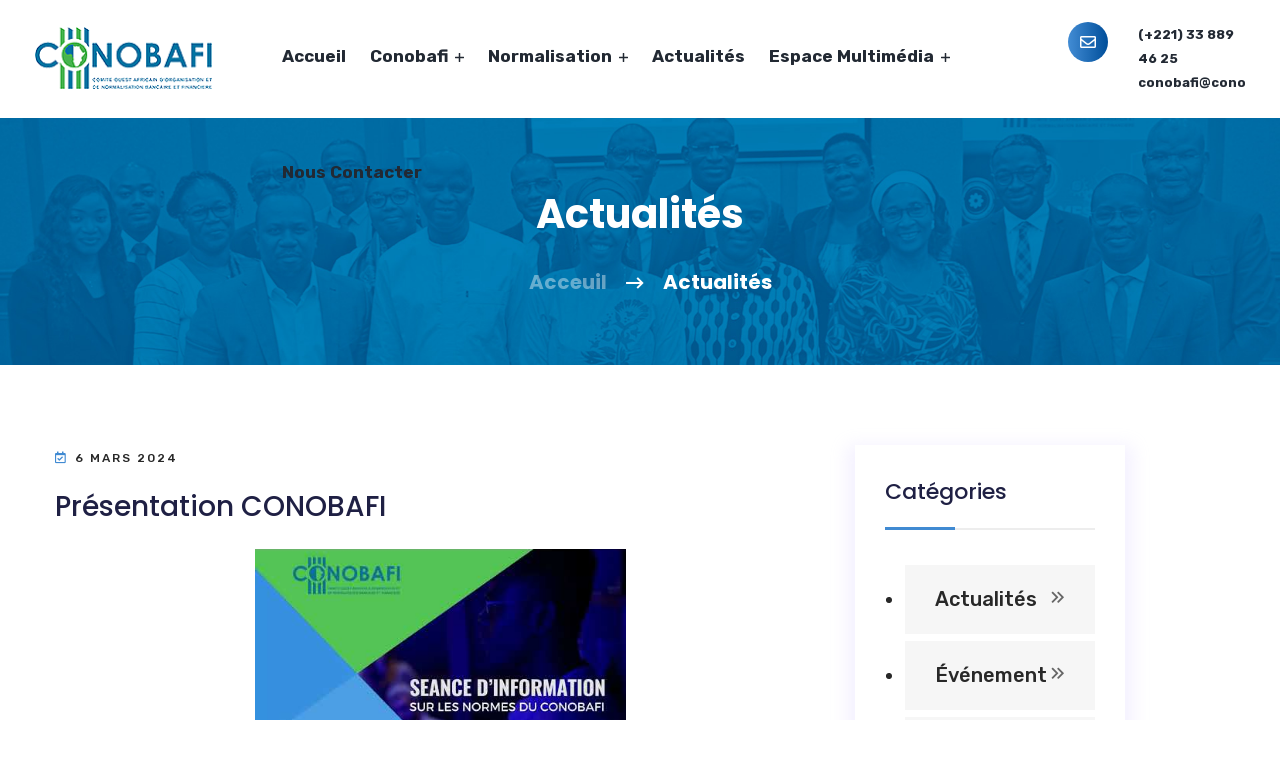

--- FILE ---
content_type: text/html; charset=UTF-8
request_url: https://www.conobafi.org/bwg_album/videos-conobafi-1/
body_size: 24252
content:
<!doctype html>
<html class="no-js" lang="fr-FR">
    <head>
		<!-- DEBUT Google ANALYTIQUE -->
		<!-- Google tag (gtag.js) -->
<script async src="https://www.googletagmanager.com/gtag/js?
id=G-9RMS5Y8NWE"></script>
<script>
  window.dataLayer = window.dataLayer || [];
  function gtag(){dataLayer.push(arguments);}
  gtag('js', new Date());
  gtag('conﬁg', 'G-9RMS5Y8NWE');
</script>
	<!-- FIN Google ANALYTIQUE -->	
    <meta charset="utf-8">
    <meta http-equiv="x-ua-compatible" content="ie=edge">
    <meta name="description" content="">
    <meta name="viewport" content="width=device-width, initial-scale=1">
            <link rel="shortcut icon" href="https://www.conobafi.org/wp-content/uploads/2024/01/logo_header1.png">
            		
		
		
		
    <title>Présentation CONOBAFI &#8211; CONOBAFI</title>
<meta name='robots' content='max-image-preview:large' />
<link rel='dns-prefetch' href='//maps.googleapis.com' />
<link rel="alternate" type="application/rss+xml" title="CONOBAFI &raquo; Flux" href="https://www.conobafi.org/feed/" />
<link rel="alternate" type="application/rss+xml" title="CONOBAFI &raquo; Flux des commentaires" href="https://www.conobafi.org/comments/feed/" />
<link rel="alternate" title="oEmbed (JSON)" type="application/json+oembed" href="https://www.conobafi.org/wp-json/oembed/1.0/embed?url=https%3A%2F%2Fwww.conobafi.org%2Fbwg_album%2Fvideos-conobafi-1%2F" />
<link rel="alternate" title="oEmbed (XML)" type="text/xml+oembed" href="https://www.conobafi.org/wp-json/oembed/1.0/embed?url=https%3A%2F%2Fwww.conobafi.org%2Fbwg_album%2Fvideos-conobafi-1%2F&#038;format=xml" />
		<!-- This site uses the Google Analytics by MonsterInsights plugin v9.11.1 - Using Analytics tracking - https://www.monsterinsights.com/ -->
							<script src="//www.googletagmanager.com/gtag/js?id=G-9RMS5Y8NWE"  data-cfasync="false" data-wpfc-render="false" type="text/javascript" async></script>
			<script data-cfasync="false" data-wpfc-render="false" type="text/javascript">
				var mi_version = '9.11.1';
				var mi_track_user = true;
				var mi_no_track_reason = '';
								var MonsterInsightsDefaultLocations = {"page_location":"https:\/\/www.conobafi.org\/bwg_album\/videos-conobafi-1\/"};
								if ( typeof MonsterInsightsPrivacyGuardFilter === 'function' ) {
					var MonsterInsightsLocations = (typeof MonsterInsightsExcludeQuery === 'object') ? MonsterInsightsPrivacyGuardFilter( MonsterInsightsExcludeQuery ) : MonsterInsightsPrivacyGuardFilter( MonsterInsightsDefaultLocations );
				} else {
					var MonsterInsightsLocations = (typeof MonsterInsightsExcludeQuery === 'object') ? MonsterInsightsExcludeQuery : MonsterInsightsDefaultLocations;
				}

								var disableStrs = [
										'ga-disable-G-9RMS5Y8NWE',
									];

				/* Function to detect opted out users */
				function __gtagTrackerIsOptedOut() {
					for (var index = 0; index < disableStrs.length; index++) {
						if (document.cookie.indexOf(disableStrs[index] + '=true') > -1) {
							return true;
						}
					}

					return false;
				}

				/* Disable tracking if the opt-out cookie exists. */
				if (__gtagTrackerIsOptedOut()) {
					for (var index = 0; index < disableStrs.length; index++) {
						window[disableStrs[index]] = true;
					}
				}

				/* Opt-out function */
				function __gtagTrackerOptout() {
					for (var index = 0; index < disableStrs.length; index++) {
						document.cookie = disableStrs[index] + '=true; expires=Thu, 31 Dec 2099 23:59:59 UTC; path=/';
						window[disableStrs[index]] = true;
					}
				}

				if ('undefined' === typeof gaOptout) {
					function gaOptout() {
						__gtagTrackerOptout();
					}
				}
								window.dataLayer = window.dataLayer || [];

				window.MonsterInsightsDualTracker = {
					helpers: {},
					trackers: {},
				};
				if (mi_track_user) {
					function __gtagDataLayer() {
						dataLayer.push(arguments);
					}

					function __gtagTracker(type, name, parameters) {
						if (!parameters) {
							parameters = {};
						}

						if (parameters.send_to) {
							__gtagDataLayer.apply(null, arguments);
							return;
						}

						if (type === 'event') {
														parameters.send_to = monsterinsights_frontend.v4_id;
							var hookName = name;
							if (typeof parameters['event_category'] !== 'undefined') {
								hookName = parameters['event_category'] + ':' + name;
							}

							if (typeof MonsterInsightsDualTracker.trackers[hookName] !== 'undefined') {
								MonsterInsightsDualTracker.trackers[hookName](parameters);
							} else {
								__gtagDataLayer('event', name, parameters);
							}
							
						} else {
							__gtagDataLayer.apply(null, arguments);
						}
					}

					__gtagTracker('js', new Date());
					__gtagTracker('set', {
						'developer_id.dZGIzZG': true,
											});
					if ( MonsterInsightsLocations.page_location ) {
						__gtagTracker('set', MonsterInsightsLocations);
					}
										__gtagTracker('config', 'G-9RMS5Y8NWE', {"forceSSL":"true","link_attribution":"true"} );
										window.gtag = __gtagTracker;										(function () {
						/* https://developers.google.com/analytics/devguides/collection/analyticsjs/ */
						/* ga and __gaTracker compatibility shim. */
						var noopfn = function () {
							return null;
						};
						var newtracker = function () {
							return new Tracker();
						};
						var Tracker = function () {
							return null;
						};
						var p = Tracker.prototype;
						p.get = noopfn;
						p.set = noopfn;
						p.send = function () {
							var args = Array.prototype.slice.call(arguments);
							args.unshift('send');
							__gaTracker.apply(null, args);
						};
						var __gaTracker = function () {
							var len = arguments.length;
							if (len === 0) {
								return;
							}
							var f = arguments[len - 1];
							if (typeof f !== 'object' || f === null || typeof f.hitCallback !== 'function') {
								if ('send' === arguments[0]) {
									var hitConverted, hitObject = false, action;
									if ('event' === arguments[1]) {
										if ('undefined' !== typeof arguments[3]) {
											hitObject = {
												'eventAction': arguments[3],
												'eventCategory': arguments[2],
												'eventLabel': arguments[4],
												'value': arguments[5] ? arguments[5] : 1,
											}
										}
									}
									if ('pageview' === arguments[1]) {
										if ('undefined' !== typeof arguments[2]) {
											hitObject = {
												'eventAction': 'page_view',
												'page_path': arguments[2],
											}
										}
									}
									if (typeof arguments[2] === 'object') {
										hitObject = arguments[2];
									}
									if (typeof arguments[5] === 'object') {
										Object.assign(hitObject, arguments[5]);
									}
									if ('undefined' !== typeof arguments[1].hitType) {
										hitObject = arguments[1];
										if ('pageview' === hitObject.hitType) {
											hitObject.eventAction = 'page_view';
										}
									}
									if (hitObject) {
										action = 'timing' === arguments[1].hitType ? 'timing_complete' : hitObject.eventAction;
										hitConverted = mapArgs(hitObject);
										__gtagTracker('event', action, hitConverted);
									}
								}
								return;
							}

							function mapArgs(args) {
								var arg, hit = {};
								var gaMap = {
									'eventCategory': 'event_category',
									'eventAction': 'event_action',
									'eventLabel': 'event_label',
									'eventValue': 'event_value',
									'nonInteraction': 'non_interaction',
									'timingCategory': 'event_category',
									'timingVar': 'name',
									'timingValue': 'value',
									'timingLabel': 'event_label',
									'page': 'page_path',
									'location': 'page_location',
									'title': 'page_title',
									'referrer' : 'page_referrer',
								};
								for (arg in args) {
																		if (!(!args.hasOwnProperty(arg) || !gaMap.hasOwnProperty(arg))) {
										hit[gaMap[arg]] = args[arg];
									} else {
										hit[arg] = args[arg];
									}
								}
								return hit;
							}

							try {
								f.hitCallback();
							} catch (ex) {
							}
						};
						__gaTracker.create = newtracker;
						__gaTracker.getByName = newtracker;
						__gaTracker.getAll = function () {
							return [];
						};
						__gaTracker.remove = noopfn;
						__gaTracker.loaded = true;
						window['__gaTracker'] = __gaTracker;
					})();
									} else {
										console.log("");
					(function () {
						function __gtagTracker() {
							return null;
						}

						window['__gtagTracker'] = __gtagTracker;
						window['gtag'] = __gtagTracker;
					})();
									}
			</script>
							<!-- / Google Analytics by MonsterInsights -->
		<style id='wp-img-auto-sizes-contain-inline-css' type='text/css'>
img:is([sizes=auto i],[sizes^="auto," i]){contain-intrinsic-size:3000px 1500px}
/*# sourceURL=wp-img-auto-sizes-contain-inline-css */
</style>
<link rel='stylesheet' id='aol-jquery-ui-css' href='https://www.conobafi.org/wp-content/plugins/apply-online/public/css/jquery-ui.min.css?ver=6.9' type='text/css' media='all' />
<link rel='stylesheet' id='apply-online-css' href='https://www.conobafi.org/wp-content/plugins/apply-online/public/css/applyonline-public.css?ver=2.6.7.2' type='text/css' media='all' />
<link rel='stylesheet' id='xoo-aff-style-css' href='https://www.conobafi.org/wp-content/plugins/easy-login-woocommerce/xoo-form-fields-fw/assets/css/xoo-aff-style.css?ver=2.0.6' type='text/css' media='all' />
<style id='xoo-aff-style-inline-css' type='text/css'>

.xoo-aff-input-group .xoo-aff-input-icon{
	background-color:  #eee;
	color:  #555;
	max-width: 40px;
	min-width: 40px;
	border-color:  #ccc;
	border-width: 1px;
	font-size: 14px;
}
.xoo-aff-group{
	margin-bottom: 30px;
}

.xoo-aff-group input[type="text"], .xoo-aff-group input[type="password"], .xoo-aff-group input[type="email"], .xoo-aff-group input[type="number"], .xoo-aff-group select, .xoo-aff-group select + .select2, .xoo-aff-group input[type="tel"], .xoo-aff-group input[type="file"]{
	background-color: #ffffff;
	color: #828282;
	border-width: 1px;
	border-color: #cccccc;
	height: 50px;
}


.xoo-aff-group input[type="file"]{
	line-height: calc(50px - 13px);
}



.xoo-aff-group input[type="text"]::placeholder, .xoo-aff-group input[type="password"]::placeholder, .xoo-aff-group input[type="email"]::placeholder, .xoo-aff-group input[type="number"]::placeholder, .xoo-aff-group select::placeholder, .xoo-aff-group input[type="tel"]::placeholder, .xoo-aff-group .select2-selection__rendered, .xoo-aff-group .select2-container--default .select2-selection--single .select2-selection__rendered, .xoo-aff-group input[type="file"]::placeholder, .xoo-aff-group input::file-selector-button{
	color: #828282;
}

.xoo-aff-group input[type="text"]:focus, .xoo-aff-group input[type="password"]:focus, .xoo-aff-group input[type="email"]:focus, .xoo-aff-group input[type="number"]:focus, .xoo-aff-group select:focus, .xoo-aff-group select + .select2:focus, .xoo-aff-group input[type="tel"]:focus, .xoo-aff-group input[type="file"]:focus{
	background-color: #ededed;
	color: #000;
}

[placeholder]:focus::-webkit-input-placeholder{
	color: #000!important;
}


.xoo-aff-input-icon + input[type="text"], .xoo-aff-input-icon + input[type="password"], .xoo-aff-input-icon + input[type="email"], .xoo-aff-input-icon + input[type="number"], .xoo-aff-input-icon + select, .xoo-aff-input-icon + select + .select2,  .xoo-aff-input-icon + input[type="tel"], .xoo-aff-input-icon + input[type="file"]{
	border-bottom-left-radius: 0;
	border-top-left-radius: 0;
}


/*# sourceURL=xoo-aff-style-inline-css */
</style>
<link rel='stylesheet' id='xoo-aff-font-awesome5-css' href='https://www.conobafi.org/wp-content/plugins/easy-login-woocommerce/xoo-form-fields-fw/lib/fontawesome5/css/all.min.css?ver=6.9' type='text/css' media='all' />
<link rel='stylesheet' id='select2-css' href='https://www.conobafi.org/wp-content/plugins/easy-login-woocommerce/xoo-form-fields-fw/lib/select2/select2.css?ver=6.9' type='text/css' media='all' />
<link rel='stylesheet' id='wp-event-manager-frontend-css' href='https://www.conobafi.org/wp-content/plugins/wp-event-manager/assets/css/frontend.min.css?ver=6.9' type='text/css' media='all' />
<link rel='stylesheet' id='wp-event-manager-jquery-ui-daterangepicker-css' href='https://www.conobafi.org/wp-content/plugins/wp-event-manager/assets/js/jquery-ui-daterangepicker/jquery.comiseo.daterangepicker.css?ver=6.9' type='text/css' media='all' />
<link rel='stylesheet' id='wp-event-manager-jquery-ui-daterangepicker-style-css' href='https://www.conobafi.org/wp-content/plugins/wp-event-manager/assets/js/jquery-ui-daterangepicker/styles.css?ver=6.9' type='text/css' media='all' />
<link rel='stylesheet' id='wp-event-manager-jquery-ui-css-css' href='https://www.conobafi.org/wp-content/plugins/wp-event-manager/assets/js/jquery-ui/jquery-ui.css?ver=6.9' type='text/css' media='all' />
<link rel='stylesheet' id='wp-event-manager-grid-style-css' href='https://www.conobafi.org/wp-content/plugins/wp-event-manager/assets/css/wpem-grid.min.css?ver=6.9' type='text/css' media='all' />
<link rel='stylesheet' id='wp-event-manager-font-style-css' href='https://www.conobafi.org/wp-content/plugins/wp-event-manager/assets/fonts/style.css?ver=6.9' type='text/css' media='all' />
<link rel='stylesheet' id='tf-owl-style-css' href='https://www.conobafi.org/wp-content/plugins/tf-youtube/assets/css/owl.carousel.css?ver=6.9' type='text/css' media='all' />
<link rel='stylesheet' id='font-awesome-css' href='https://www.conobafi.org/wp-content/plugins/elementor/assets/lib/font-awesome/css/font-awesome.min.css?ver=4.7.0' type='text/css' media='all' />
<link rel='stylesheet' id='tf-youtube-style-css' href='https://www.conobafi.org/wp-content/plugins/tf-youtube/assets/css/style.css?ver=6.9' type='text/css' media='all' />
<style id='wp-emoji-styles-inline-css' type='text/css'>

	img.wp-smiley, img.emoji {
		display: inline !important;
		border: none !important;
		box-shadow: none !important;
		height: 1em !important;
		width: 1em !important;
		margin: 0 0.07em !important;
		vertical-align: -0.1em !important;
		background: none !important;
		padding: 0 !important;
	}
/*# sourceURL=wp-emoji-styles-inline-css */
</style>
<style id='wp-block-library-inline-css' type='text/css'>
:root{--wp-block-synced-color:#7a00df;--wp-block-synced-color--rgb:122,0,223;--wp-bound-block-color:var(--wp-block-synced-color);--wp-editor-canvas-background:#ddd;--wp-admin-theme-color:#007cba;--wp-admin-theme-color--rgb:0,124,186;--wp-admin-theme-color-darker-10:#006ba1;--wp-admin-theme-color-darker-10--rgb:0,107,160.5;--wp-admin-theme-color-darker-20:#005a87;--wp-admin-theme-color-darker-20--rgb:0,90,135;--wp-admin-border-width-focus:2px}@media (min-resolution:192dpi){:root{--wp-admin-border-width-focus:1.5px}}.wp-element-button{cursor:pointer}:root .has-very-light-gray-background-color{background-color:#eee}:root .has-very-dark-gray-background-color{background-color:#313131}:root .has-very-light-gray-color{color:#eee}:root .has-very-dark-gray-color{color:#313131}:root .has-vivid-green-cyan-to-vivid-cyan-blue-gradient-background{background:linear-gradient(135deg,#00d084,#0693e3)}:root .has-purple-crush-gradient-background{background:linear-gradient(135deg,#34e2e4,#4721fb 50%,#ab1dfe)}:root .has-hazy-dawn-gradient-background{background:linear-gradient(135deg,#faaca8,#dad0ec)}:root .has-subdued-olive-gradient-background{background:linear-gradient(135deg,#fafae1,#67a671)}:root .has-atomic-cream-gradient-background{background:linear-gradient(135deg,#fdd79a,#004a59)}:root .has-nightshade-gradient-background{background:linear-gradient(135deg,#330968,#31cdcf)}:root .has-midnight-gradient-background{background:linear-gradient(135deg,#020381,#2874fc)}:root{--wp--preset--font-size--normal:16px;--wp--preset--font-size--huge:42px}.has-regular-font-size{font-size:1em}.has-larger-font-size{font-size:2.625em}.has-normal-font-size{font-size:var(--wp--preset--font-size--normal)}.has-huge-font-size{font-size:var(--wp--preset--font-size--huge)}.has-text-align-center{text-align:center}.has-text-align-left{text-align:left}.has-text-align-right{text-align:right}.has-fit-text{white-space:nowrap!important}#end-resizable-editor-section{display:none}.aligncenter{clear:both}.items-justified-left{justify-content:flex-start}.items-justified-center{justify-content:center}.items-justified-right{justify-content:flex-end}.items-justified-space-between{justify-content:space-between}.screen-reader-text{border:0;clip-path:inset(50%);height:1px;margin:-1px;overflow:hidden;padding:0;position:absolute;width:1px;word-wrap:normal!important}.screen-reader-text:focus{background-color:#ddd;clip-path:none;color:#444;display:block;font-size:1em;height:auto;left:5px;line-height:normal;padding:15px 23px 14px;text-decoration:none;top:5px;width:auto;z-index:100000}html :where(.has-border-color){border-style:solid}html :where([style*=border-top-color]){border-top-style:solid}html :where([style*=border-right-color]){border-right-style:solid}html :where([style*=border-bottom-color]){border-bottom-style:solid}html :where([style*=border-left-color]){border-left-style:solid}html :where([style*=border-width]){border-style:solid}html :where([style*=border-top-width]){border-top-style:solid}html :where([style*=border-right-width]){border-right-style:solid}html :where([style*=border-bottom-width]){border-bottom-style:solid}html :where([style*=border-left-width]){border-left-style:solid}html :where(img[class*=wp-image-]){height:auto;max-width:100%}:where(figure){margin:0 0 1em}html :where(.is-position-sticky){--wp-admin--admin-bar--position-offset:var(--wp-admin--admin-bar--height,0px)}@media screen and (max-width:600px){html :where(.is-position-sticky){--wp-admin--admin-bar--position-offset:0px}}

/*# sourceURL=wp-block-library-inline-css */
</style><style id='wp-block-heading-inline-css' type='text/css'>
h1:where(.wp-block-heading).has-background,h2:where(.wp-block-heading).has-background,h3:where(.wp-block-heading).has-background,h4:where(.wp-block-heading).has-background,h5:where(.wp-block-heading).has-background,h6:where(.wp-block-heading).has-background{padding:1.25em 2.375em}h1.has-text-align-left[style*=writing-mode]:where([style*=vertical-lr]),h1.has-text-align-right[style*=writing-mode]:where([style*=vertical-rl]),h2.has-text-align-left[style*=writing-mode]:where([style*=vertical-lr]),h2.has-text-align-right[style*=writing-mode]:where([style*=vertical-rl]),h3.has-text-align-left[style*=writing-mode]:where([style*=vertical-lr]),h3.has-text-align-right[style*=writing-mode]:where([style*=vertical-rl]),h4.has-text-align-left[style*=writing-mode]:where([style*=vertical-lr]),h4.has-text-align-right[style*=writing-mode]:where([style*=vertical-rl]),h5.has-text-align-left[style*=writing-mode]:where([style*=vertical-lr]),h5.has-text-align-right[style*=writing-mode]:where([style*=vertical-rl]),h6.has-text-align-left[style*=writing-mode]:where([style*=vertical-lr]),h6.has-text-align-right[style*=writing-mode]:where([style*=vertical-rl]){rotate:180deg}
/*# sourceURL=https://www.conobafi.org/wp-includes/blocks/heading/style.min.css */
</style>
<style id='wp-block-latest-posts-inline-css' type='text/css'>
.wp-block-latest-posts{box-sizing:border-box}.wp-block-latest-posts.alignleft{margin-right:2em}.wp-block-latest-posts.alignright{margin-left:2em}.wp-block-latest-posts.wp-block-latest-posts__list{list-style:none}.wp-block-latest-posts.wp-block-latest-posts__list li{clear:both;overflow-wrap:break-word}.wp-block-latest-posts.is-grid{display:flex;flex-wrap:wrap}.wp-block-latest-posts.is-grid li{margin:0 1.25em 1.25em 0;width:100%}@media (min-width:600px){.wp-block-latest-posts.columns-2 li{width:calc(50% - .625em)}.wp-block-latest-posts.columns-2 li:nth-child(2n){margin-right:0}.wp-block-latest-posts.columns-3 li{width:calc(33.33333% - .83333em)}.wp-block-latest-posts.columns-3 li:nth-child(3n){margin-right:0}.wp-block-latest-posts.columns-4 li{width:calc(25% - .9375em)}.wp-block-latest-posts.columns-4 li:nth-child(4n){margin-right:0}.wp-block-latest-posts.columns-5 li{width:calc(20% - 1em)}.wp-block-latest-posts.columns-5 li:nth-child(5n){margin-right:0}.wp-block-latest-posts.columns-6 li{width:calc(16.66667% - 1.04167em)}.wp-block-latest-posts.columns-6 li:nth-child(6n){margin-right:0}}:root :where(.wp-block-latest-posts.is-grid){padding:0}:root :where(.wp-block-latest-posts.wp-block-latest-posts__list){padding-left:0}.wp-block-latest-posts__post-author,.wp-block-latest-posts__post-date{display:block;font-size:.8125em}.wp-block-latest-posts__post-excerpt,.wp-block-latest-posts__post-full-content{margin-bottom:1em;margin-top:.5em}.wp-block-latest-posts__featured-image a{display:inline-block}.wp-block-latest-posts__featured-image img{height:auto;max-width:100%;width:auto}.wp-block-latest-posts__featured-image.alignleft{float:left;margin-right:1em}.wp-block-latest-posts__featured-image.alignright{float:right;margin-left:1em}.wp-block-latest-posts__featured-image.aligncenter{margin-bottom:1em;text-align:center}
/*# sourceURL=https://www.conobafi.org/wp-includes/blocks/latest-posts/style.min.css */
</style>
<style id='wp-block-group-inline-css' type='text/css'>
.wp-block-group{box-sizing:border-box}:where(.wp-block-group.wp-block-group-is-layout-constrained){position:relative}
/*# sourceURL=https://www.conobafi.org/wp-includes/blocks/group/style.min.css */
</style>
<style id='global-styles-inline-css' type='text/css'>
:root{--wp--preset--aspect-ratio--square: 1;--wp--preset--aspect-ratio--4-3: 4/3;--wp--preset--aspect-ratio--3-4: 3/4;--wp--preset--aspect-ratio--3-2: 3/2;--wp--preset--aspect-ratio--2-3: 2/3;--wp--preset--aspect-ratio--16-9: 16/9;--wp--preset--aspect-ratio--9-16: 9/16;--wp--preset--color--black: #000000;--wp--preset--color--cyan-bluish-gray: #abb8c3;--wp--preset--color--white: #ffffff;--wp--preset--color--pale-pink: #f78da7;--wp--preset--color--vivid-red: #cf2e2e;--wp--preset--color--luminous-vivid-orange: #ff6900;--wp--preset--color--luminous-vivid-amber: #fcb900;--wp--preset--color--light-green-cyan: #7bdcb5;--wp--preset--color--vivid-green-cyan: #00d084;--wp--preset--color--pale-cyan-blue: #8ed1fc;--wp--preset--color--vivid-cyan-blue: #0693e3;--wp--preset--color--vivid-purple: #9b51e0;--wp--preset--gradient--vivid-cyan-blue-to-vivid-purple: linear-gradient(135deg,rgb(6,147,227) 0%,rgb(155,81,224) 100%);--wp--preset--gradient--light-green-cyan-to-vivid-green-cyan: linear-gradient(135deg,rgb(122,220,180) 0%,rgb(0,208,130) 100%);--wp--preset--gradient--luminous-vivid-amber-to-luminous-vivid-orange: linear-gradient(135deg,rgb(252,185,0) 0%,rgb(255,105,0) 100%);--wp--preset--gradient--luminous-vivid-orange-to-vivid-red: linear-gradient(135deg,rgb(255,105,0) 0%,rgb(207,46,46) 100%);--wp--preset--gradient--very-light-gray-to-cyan-bluish-gray: linear-gradient(135deg,rgb(238,238,238) 0%,rgb(169,184,195) 100%);--wp--preset--gradient--cool-to-warm-spectrum: linear-gradient(135deg,rgb(74,234,220) 0%,rgb(151,120,209) 20%,rgb(207,42,186) 40%,rgb(238,44,130) 60%,rgb(251,105,98) 80%,rgb(254,248,76) 100%);--wp--preset--gradient--blush-light-purple: linear-gradient(135deg,rgb(255,206,236) 0%,rgb(152,150,240) 100%);--wp--preset--gradient--blush-bordeaux: linear-gradient(135deg,rgb(254,205,165) 0%,rgb(254,45,45) 50%,rgb(107,0,62) 100%);--wp--preset--gradient--luminous-dusk: linear-gradient(135deg,rgb(255,203,112) 0%,rgb(199,81,192) 50%,rgb(65,88,208) 100%);--wp--preset--gradient--pale-ocean: linear-gradient(135deg,rgb(255,245,203) 0%,rgb(182,227,212) 50%,rgb(51,167,181) 100%);--wp--preset--gradient--electric-grass: linear-gradient(135deg,rgb(202,248,128) 0%,rgb(113,206,126) 100%);--wp--preset--gradient--midnight: linear-gradient(135deg,rgb(2,3,129) 0%,rgb(40,116,252) 100%);--wp--preset--font-size--small: 13px;--wp--preset--font-size--medium: 20px;--wp--preset--font-size--large: 36px;--wp--preset--font-size--x-large: 42px;--wp--preset--spacing--20: 0.44rem;--wp--preset--spacing--30: 0.67rem;--wp--preset--spacing--40: 1rem;--wp--preset--spacing--50: 1.5rem;--wp--preset--spacing--60: 2.25rem;--wp--preset--spacing--70: 3.38rem;--wp--preset--spacing--80: 5.06rem;--wp--preset--shadow--natural: 6px 6px 9px rgba(0, 0, 0, 0.2);--wp--preset--shadow--deep: 12px 12px 50px rgba(0, 0, 0, 0.4);--wp--preset--shadow--sharp: 6px 6px 0px rgba(0, 0, 0, 0.2);--wp--preset--shadow--outlined: 6px 6px 0px -3px rgb(255, 255, 255), 6px 6px rgb(0, 0, 0);--wp--preset--shadow--crisp: 6px 6px 0px rgb(0, 0, 0);}:where(.is-layout-flex){gap: 0.5em;}:where(.is-layout-grid){gap: 0.5em;}body .is-layout-flex{display: flex;}.is-layout-flex{flex-wrap: wrap;align-items: center;}.is-layout-flex > :is(*, div){margin: 0;}body .is-layout-grid{display: grid;}.is-layout-grid > :is(*, div){margin: 0;}:where(.wp-block-columns.is-layout-flex){gap: 2em;}:where(.wp-block-columns.is-layout-grid){gap: 2em;}:where(.wp-block-post-template.is-layout-flex){gap: 1.25em;}:where(.wp-block-post-template.is-layout-grid){gap: 1.25em;}.has-black-color{color: var(--wp--preset--color--black) !important;}.has-cyan-bluish-gray-color{color: var(--wp--preset--color--cyan-bluish-gray) !important;}.has-white-color{color: var(--wp--preset--color--white) !important;}.has-pale-pink-color{color: var(--wp--preset--color--pale-pink) !important;}.has-vivid-red-color{color: var(--wp--preset--color--vivid-red) !important;}.has-luminous-vivid-orange-color{color: var(--wp--preset--color--luminous-vivid-orange) !important;}.has-luminous-vivid-amber-color{color: var(--wp--preset--color--luminous-vivid-amber) !important;}.has-light-green-cyan-color{color: var(--wp--preset--color--light-green-cyan) !important;}.has-vivid-green-cyan-color{color: var(--wp--preset--color--vivid-green-cyan) !important;}.has-pale-cyan-blue-color{color: var(--wp--preset--color--pale-cyan-blue) !important;}.has-vivid-cyan-blue-color{color: var(--wp--preset--color--vivid-cyan-blue) !important;}.has-vivid-purple-color{color: var(--wp--preset--color--vivid-purple) !important;}.has-black-background-color{background-color: var(--wp--preset--color--black) !important;}.has-cyan-bluish-gray-background-color{background-color: var(--wp--preset--color--cyan-bluish-gray) !important;}.has-white-background-color{background-color: var(--wp--preset--color--white) !important;}.has-pale-pink-background-color{background-color: var(--wp--preset--color--pale-pink) !important;}.has-vivid-red-background-color{background-color: var(--wp--preset--color--vivid-red) !important;}.has-luminous-vivid-orange-background-color{background-color: var(--wp--preset--color--luminous-vivid-orange) !important;}.has-luminous-vivid-amber-background-color{background-color: var(--wp--preset--color--luminous-vivid-amber) !important;}.has-light-green-cyan-background-color{background-color: var(--wp--preset--color--light-green-cyan) !important;}.has-vivid-green-cyan-background-color{background-color: var(--wp--preset--color--vivid-green-cyan) !important;}.has-pale-cyan-blue-background-color{background-color: var(--wp--preset--color--pale-cyan-blue) !important;}.has-vivid-cyan-blue-background-color{background-color: var(--wp--preset--color--vivid-cyan-blue) !important;}.has-vivid-purple-background-color{background-color: var(--wp--preset--color--vivid-purple) !important;}.has-black-border-color{border-color: var(--wp--preset--color--black) !important;}.has-cyan-bluish-gray-border-color{border-color: var(--wp--preset--color--cyan-bluish-gray) !important;}.has-white-border-color{border-color: var(--wp--preset--color--white) !important;}.has-pale-pink-border-color{border-color: var(--wp--preset--color--pale-pink) !important;}.has-vivid-red-border-color{border-color: var(--wp--preset--color--vivid-red) !important;}.has-luminous-vivid-orange-border-color{border-color: var(--wp--preset--color--luminous-vivid-orange) !important;}.has-luminous-vivid-amber-border-color{border-color: var(--wp--preset--color--luminous-vivid-amber) !important;}.has-light-green-cyan-border-color{border-color: var(--wp--preset--color--light-green-cyan) !important;}.has-vivid-green-cyan-border-color{border-color: var(--wp--preset--color--vivid-green-cyan) !important;}.has-pale-cyan-blue-border-color{border-color: var(--wp--preset--color--pale-cyan-blue) !important;}.has-vivid-cyan-blue-border-color{border-color: var(--wp--preset--color--vivid-cyan-blue) !important;}.has-vivid-purple-border-color{border-color: var(--wp--preset--color--vivid-purple) !important;}.has-vivid-cyan-blue-to-vivid-purple-gradient-background{background: var(--wp--preset--gradient--vivid-cyan-blue-to-vivid-purple) !important;}.has-light-green-cyan-to-vivid-green-cyan-gradient-background{background: var(--wp--preset--gradient--light-green-cyan-to-vivid-green-cyan) !important;}.has-luminous-vivid-amber-to-luminous-vivid-orange-gradient-background{background: var(--wp--preset--gradient--luminous-vivid-amber-to-luminous-vivid-orange) !important;}.has-luminous-vivid-orange-to-vivid-red-gradient-background{background: var(--wp--preset--gradient--luminous-vivid-orange-to-vivid-red) !important;}.has-very-light-gray-to-cyan-bluish-gray-gradient-background{background: var(--wp--preset--gradient--very-light-gray-to-cyan-bluish-gray) !important;}.has-cool-to-warm-spectrum-gradient-background{background: var(--wp--preset--gradient--cool-to-warm-spectrum) !important;}.has-blush-light-purple-gradient-background{background: var(--wp--preset--gradient--blush-light-purple) !important;}.has-blush-bordeaux-gradient-background{background: var(--wp--preset--gradient--blush-bordeaux) !important;}.has-luminous-dusk-gradient-background{background: var(--wp--preset--gradient--luminous-dusk) !important;}.has-pale-ocean-gradient-background{background: var(--wp--preset--gradient--pale-ocean) !important;}.has-electric-grass-gradient-background{background: var(--wp--preset--gradient--electric-grass) !important;}.has-midnight-gradient-background{background: var(--wp--preset--gradient--midnight) !important;}.has-small-font-size{font-size: var(--wp--preset--font-size--small) !important;}.has-medium-font-size{font-size: var(--wp--preset--font-size--medium) !important;}.has-large-font-size{font-size: var(--wp--preset--font-size--large) !important;}.has-x-large-font-size{font-size: var(--wp--preset--font-size--x-large) !important;}
/*# sourceURL=global-styles-inline-css */
</style>

<style id='classic-theme-styles-inline-css' type='text/css'>
/*! This file is auto-generated */
.wp-block-button__link{color:#fff;background-color:#32373c;border-radius:9999px;box-shadow:none;text-decoration:none;padding:calc(.667em + 2px) calc(1.333em + 2px);font-size:1.125em}.wp-block-file__button{background:#32373c;color:#fff;text-decoration:none}
/*# sourceURL=/wp-includes/css/classic-themes.min.css */
</style>
<link rel='stylesheet' id='dashicons-css' href='https://www.conobafi.org/wp-includes/css/dashicons.min.css?ver=6.9' type='text/css' media='all' />
<link rel='stylesheet' id='contact-form-7-css' href='https://www.conobafi.org/wp-content/plugins/contact-form-7/includes/css/styles.css?ver=6.1.1' type='text/css' media='all' />
<style id='contact-form-7-inline-css' type='text/css'>
.wpcf7 .wpcf7-recaptcha iframe {margin-bottom: 0;}.wpcf7 .wpcf7-recaptcha[data-align="center"] > div {margin: 0 auto;}.wpcf7 .wpcf7-recaptcha[data-align="right"] > div {margin: 0 0 0 auto;}
/*# sourceURL=contact-form-7-inline-css */
</style>
<link rel='stylesheet' id='wpdm-fonticon-css' href='https://www.conobafi.org/wp-content/plugins/download-manager/assets/wpdm-iconfont/css/wpdm-icons.css?ver=6.9' type='text/css' media='all' />
<link rel='stylesheet' id='wpdm-front-css' href='https://www.conobafi.org/wp-content/plugins/download-manager/assets/css/front.min.css?ver=6.9' type='text/css' media='all' />
<link rel='stylesheet' id='bwg_fonts-css' href='https://www.conobafi.org/wp-content/plugins/photo-gallery/css/bwg-fonts/fonts.css?ver=0.0.1' type='text/css' media='all' />
<link rel='stylesheet' id='sumoselect-css' href='https://www.conobafi.org/wp-content/plugins/photo-gallery/css/sumoselect.min.css?ver=3.4.6' type='text/css' media='all' />
<link rel='stylesheet' id='mCustomScrollbar-css' href='https://www.conobafi.org/wp-content/plugins/photo-gallery/css/jquery.mCustomScrollbar.min.css?ver=3.1.5' type='text/css' media='all' />
<link rel='stylesheet' id='bwg_googlefonts-css' href='https://fonts.googleapis.com/css?family=Ubuntu&#038;subset=greek,latin,greek-ext,vietnamese,cyrillic-ext,latin-ext,cyrillic' type='text/css' media='all' />
<link rel='stylesheet' id='bwg_frontend-css' href='https://www.conobafi.org/wp-content/plugins/photo-gallery/css/styles.min.css?ver=1.8.35' type='text/css' media='all' />
<link rel='stylesheet' id='survey-maker-css' href='https://www.conobafi.org/wp-content/plugins/survey-maker/public/css/survey-maker-public.css?ver=7.2.0.100' type='text/css' media='all' />
<link rel='stylesheet' id='wp-event-manager-jquery-timepicker-css-css' href='https://www.conobafi.org/wp-content/plugins/wp-event-manager/assets/js/jquery-timepicker/jquery.timepicker.min.css?ver=6.9' type='text/css' media='all' />
<link rel='stylesheet' id='wpdmpp-front-css' href='https://www.conobafi.org/wp-content/plugins/wpdm-premium-packages/assets/css/wpdmpp.css?ver=6.9' type='text/css' media='all' />
<link rel='stylesheet' id='xoo-el-style-css' href='https://www.conobafi.org/wp-content/plugins/easy-login-woocommerce/assets/css/xoo-el-style.css?ver=2.9.6' type='text/css' media='all' />
<style id='xoo-el-style-inline-css' type='text/css'>

	.xoo-el-form-container button.btn.button.xoo-el-action-btn{
		background-color: #000000;
		color: #ffffff;
		font-weight: 600;
		font-size: 15px;
		height: 40px;
	}

.xoo-el-container:not(.xoo-el-style-slider) .xoo-el-inmodal{
	max-width: 800px;
	max-height: 600px;
}

.xoo-el-style-slider .xoo-el-modal{
	transform: translateX(800px);
	max-width: 800px;
}

	.xoo-el-sidebar{
		background-image: url(https://www.conobafi.org/wp-content/plugins/easy-login-woocommerce/assets/images/popup-sidebar.jpg);
		min-width: 40%;
	}

.xoo-el-main, .xoo-el-main a , .xoo-el-main label{
	color: #000000;
}
.xoo-el-srcont{
	background-color: #ffffff;
}
.xoo-el-form-container ul.xoo-el-tabs li.xoo-el-active {
	background-color: #000000;
	color: #ffffff;
}
.xoo-el-form-container ul.xoo-el-tabs li{
	background-color: #eeeeee;
	color: #000000;
	font-size: 16px;
	padding: 12px 20px;
}
.xoo-el-main{
	padding: 40px 30px;
}

.xoo-el-form-container button.xoo-el-action-btn:not(.button){
    font-weight: 600;
    font-size: 15px;
}



	.xoo-el-modal:before {
		vertical-align: middle;
	}

	.xoo-el-style-slider .xoo-el-srcont {
		justify-content: center;
	}

	.xoo-el-style-slider .xoo-el-main{
		padding-top: 10px;
		padding-bottom: 10px; 
	}





.xoo-el-popup-active .xoo-el-opac{
    opacity: 0.7;
    background-color: #000000;
}





/*# sourceURL=xoo-el-style-inline-css */
</style>
<link rel='stylesheet' id='xoo-el-fonts-css' href='https://www.conobafi.org/wp-content/plugins/easy-login-woocommerce/assets/css/xoo-el-fonts.css?ver=2.9.6' type='text/css' media='all' />
<link rel='stylesheet' id='bootstrap-css' href='https://www.conobafi.org/wp-content/themes/carly/assets/css/bootstrap.min.css?ver=6.9' type='text/css' media='all' />
<link rel='stylesheet' id='owl-carousel-css' href='https://www.conobafi.org/wp-content/themes/carly/assets/css/owl.carousel.min.css?ver=6.9' type='text/css' media='all' />
<link rel='stylesheet' id='animate-css' href='https://www.conobafi.org/wp-content/themes/carly/assets/css/animate.min.css?ver=6.9' type='text/css' media='all' />
<link rel='stylesheet' id='carly-magnific-popup-css' href='https://www.conobafi.org/wp-content/themes/carly/assets/css/magnific-popup.css?ver=6.9' type='text/css' media='all' />
<link rel='stylesheet' id='fontawesome-css' href='https://www.conobafi.org/wp-content/themes/carly/assets/css/fontawesome-all.min.css?ver=6.9' type='text/css' media='all' />
<link rel='stylesheet' id='carly-themify-icons-css' href='https://www.conobafi.org/wp-content/themes/carly/assets/css/themify-icons.css?ver=6.9' type='text/css' media='all' />
<link rel='stylesheet' id='carly-meanmenu-css' href='https://www.conobafi.org/wp-content/themes/carly/assets/css/meanmenu.css?ver=6.9' type='text/css' media='all' />
<link rel='stylesheet' id='carly-slick-css' href='https://www.conobafi.org/wp-content/themes/carly/assets/css/slick.css?ver=6.9' type='text/css' media='all' />
<link rel='stylesheet' id='carly-default-css' href='https://www.conobafi.org/wp-content/themes/carly/assets/css/default.css?ver=6.9' type='text/css' media='all' />
<link rel='stylesheet' id='carly-main-css' href='https://www.conobafi.org/wp-content/themes/carly/assets/css/main.css?ver=6.9' type='text/css' media='all' />
<link rel='stylesheet' id='carly-responsive-css' href='https://www.conobafi.org/wp-content/themes/carly/assets/css/responsive.css?ver=6.9' type='text/css' media='all' />
<link rel='stylesheet' id='carly-css-css' href='https://www.conobafi.org/wp-content/themes/carly/style.css?ver=2020-09-11' type='text/css' media='all' />
<!--n2css--><!--n2js--><script type="text/javascript" src="https://www.conobafi.org/wp-includes/js/jquery/jquery.min.js?ver=3.7.1" id="jquery-core-js"></script>
<script type="text/javascript" src="https://www.conobafi.org/wp-includes/js/jquery/jquery-migrate.min.js?ver=3.4.1" id="jquery-migrate-js"></script>
<script type="text/javascript" src="https://www.conobafi.org/wp-content/plugins/easy-login-woocommerce/xoo-form-fields-fw/lib/select2/select2.js?ver=2.0.6" id="select2-js" defer="defer" data-wp-strategy="defer"></script>
<script type="text/javascript" id="xoo-aff-js-js-extra">
/* <![CDATA[ */
var xoo_aff_localize = {"adminurl":"https://www.conobafi.org/wp-admin/admin-ajax.php","password_strength":{"min_password_strength":3,"i18n_password_error":"Veuillez saisir un mot de passe plus complexe.","i18n_password_hint":"Conseil\u00a0: Le mot de passe devrait contenir au moins douze caract\u00e8res. Pour le rendre plus s\u00fbr, utilisez des lettres en majuscules et minuscules, des nombres, et des symboles tels que ! &quot; ? $ % ^ &amp; )."}};
//# sourceURL=xoo-aff-js-js-extra
/* ]]> */
</script>
<script type="text/javascript" src="https://www.conobafi.org/wp-content/plugins/easy-login-woocommerce/xoo-form-fields-fw/assets/js/xoo-aff-js.js?ver=2.0.6" id="xoo-aff-js-js" defer="defer" data-wp-strategy="defer"></script>
<script type="text/javascript" src="https://www.conobafi.org/wp-includes/js/jquery/ui/core.min.js?ver=1.13.3" id="jquery-ui-core-js"></script>
<script type="text/javascript" src="https://www.conobafi.org/wp-includes/js/jquery/ui/datepicker.min.js?ver=1.13.3" id="jquery-ui-datepicker-js"></script>
<script type="text/javascript" id="jquery-ui-datepicker-js-after">
/* <![CDATA[ */
jQuery(function(jQuery){jQuery.datepicker.setDefaults({"closeText":"Fermer","currentText":"Aujourd\u2019hui","monthNames":["janvier","f\u00e9vrier","mars","avril","mai","juin","juillet","ao\u00fbt","septembre","octobre","novembre","d\u00e9cembre"],"monthNamesShort":["Jan","F\u00e9v","Mar","Avr","Mai","Juin","Juil","Ao\u00fbt","Sep","Oct","Nov","D\u00e9c"],"nextText":"Suivant","prevText":"Pr\u00e9c\u00e9dent","dayNames":["dimanche","lundi","mardi","mercredi","jeudi","vendredi","samedi"],"dayNamesShort":["dim","lun","mar","mer","jeu","ven","sam"],"dayNamesMin":["D","L","M","M","J","V","S"],"dateFormat":"d MM yy","firstDay":1,"isRTL":false});});
//# sourceURL=jquery-ui-datepicker-js-after
/* ]]> */
</script>
<script type="text/javascript" src="https://www.conobafi.org/wp-content/plugins/google-analytics-for-wordpress/assets/js/frontend-gtag.min.js?ver=9.11.1" id="monsterinsights-frontend-script-js" async="async" data-wp-strategy="async"></script>
<script data-cfasync="false" data-wpfc-render="false" type="text/javascript" id='monsterinsights-frontend-script-js-extra'>/* <![CDATA[ */
var monsterinsights_frontend = {"js_events_tracking":"true","download_extensions":"doc,pdf,ppt,zip,xls,docx,pptx,xlsx","inbound_paths":"[{\"path\":\"\\\/go\\\/\",\"label\":\"affiliate\"},{\"path\":\"\\\/recommend\\\/\",\"label\":\"affiliate\"}]","home_url":"https:\/\/www.conobafi.org","hash_tracking":"false","v4_id":"G-9RMS5Y8NWE"};/* ]]> */
</script>
<script type="text/javascript" id="apply-online-js-extra">
/* <![CDATA[ */
var aol_public = {"ajaxurl":"https://www.conobafi.org/wp-admin/admin-ajax.php","date_format":"dd-mm-yy","url":"https://www.conobafi.org/wp-content/plugins/apply-online","consent_text":""};
//# sourceURL=apply-online-js-extra
/* ]]> */
</script>
<script type="text/javascript" src="https://www.conobafi.org/wp-content/plugins/apply-online/public/js/applyonline-public.js?ver=2.6.7.2" id="apply-online-js"></script>
<script type="text/javascript" src="https://www.conobafi.org/wp-includes/js/jquery/jquery.form.min.js?ver=4.3.0" id="jquery-form-js"></script>
<script type="text/javascript" src="https://www.conobafi.org/wp-content/plugins/download-manager/assets/js/wpdm.min.js?ver=6.9" id="wpdm-frontend-js-js"></script>
<script type="text/javascript" id="wpdm-frontjs-js-extra">
/* <![CDATA[ */
var wpdm_url = {"home":"https://www.conobafi.org/","site":"https://www.conobafi.org/","ajax":"https://www.conobafi.org/wp-admin/admin-ajax.php"};
var wpdm_js = {"spinner":"\u003Ci class=\"wpdm-icon wpdm-sun wpdm-spin\"\u003E\u003C/i\u003E","client_id":"72952cb8990c8cacb0f2349068804c78"};
var wpdm_strings = {"pass_var":"Mot de passe v\u00e9rifi\u00e9\u00a0!","pass_var_q":"Veuillez cliquer sur le bouton suivant pour commencer le t\u00e9l\u00e9chargement.","start_dl":"Commencer le t\u00e9l\u00e9chargement"};
//# sourceURL=wpdm-frontjs-js-extra
/* ]]> */
</script>
<script type="text/javascript" src="https://www.conobafi.org/wp-content/plugins/download-manager/assets/js/front.min.js?ver=3.3.20" id="wpdm-frontjs-js"></script>
<script type="text/javascript" src="https://www.conobafi.org/wp-content/plugins/photo-gallery/js/jquery.sumoselect.min.js?ver=3.4.6" id="sumoselect-js"></script>
<script type="text/javascript" src="https://www.conobafi.org/wp-content/plugins/photo-gallery/js/tocca.min.js?ver=2.0.9" id="bwg_mobile-js"></script>
<script type="text/javascript" src="https://www.conobafi.org/wp-content/plugins/photo-gallery/js/jquery.mCustomScrollbar.concat.min.js?ver=3.1.5" id="mCustomScrollbar-js"></script>
<script type="text/javascript" src="https://www.conobafi.org/wp-content/plugins/photo-gallery/js/jquery.fullscreen.min.js?ver=0.6.0" id="jquery-fullscreen-js"></script>
<script type="text/javascript" id="bwg_frontend-js-extra">
/* <![CDATA[ */
var bwg_objectsL10n = {"bwg_field_required":"field is required.","bwg_mail_validation":"This is not a valid email address.","bwg_search_result":"There are no images matching your search.","bwg_select_tag":"Select Tag","bwg_order_by":"Order By","bwg_search":"Search","bwg_show_ecommerce":"Show Ecommerce","bwg_hide_ecommerce":"Hide Ecommerce","bwg_show_comments":"Show Comments","bwg_hide_comments":"Hide Comments","bwg_restore":"Restore","bwg_maximize":"Maximize","bwg_fullscreen":"Fullscreen","bwg_exit_fullscreen":"Exit Fullscreen","bwg_search_tag":"SEARCH...","bwg_tag_no_match":"No tags found","bwg_all_tags_selected":"All tags selected","bwg_tags_selected":"tags selected","play":"Play","pause":"Pause","is_pro":"","bwg_play":"Play","bwg_pause":"Pause","bwg_hide_info":"Hide info","bwg_show_info":"Show info","bwg_hide_rating":"Hide rating","bwg_show_rating":"Show rating","ok":"Ok","cancel":"Cancel","select_all":"Select all","lazy_load":"0","lazy_loader":"https://www.conobafi.org/wp-content/plugins/photo-gallery/images/ajax_loader.png","front_ajax":"0","bwg_tag_see_all":"see all tags","bwg_tag_see_less":"see less tags"};
//# sourceURL=bwg_frontend-js-extra
/* ]]> */
</script>
<script type="text/javascript" src="https://www.conobafi.org/wp-content/plugins/photo-gallery/js/scripts.min.js?ver=1.8.35" id="bwg_frontend-js"></script>
<script type="text/javascript" src="https://www.conobafi.org/wp-content/plugins/wpdm-premium-packages/assets/js/wpdmpp-front.js?ver=6.9" id="wpdm-pp-js-js"></script>
<script type="text/javascript" src="https://maps.googleapis.com/maps/api/js?key=AIzaSyCo_pcAdFNbTDCAvMwAD19oRTuEmb9M50c&amp;ver=6.9" id="carly-map-js"></script>
<meta name="robots" content="noindex,nofollow" />
<link rel="https://api.w.org/" href="https://www.conobafi.org/wp-json/" /><link rel="EditURI" type="application/rsd+xml" title="RSD" href="https://www.conobafi.org/xmlrpc.php?rsd" />
<link rel="canonical" href="https://www.conobafi.org/bwg_album/videos-conobafi-1/" />
<link rel='shortlink' href='https://www.conobafi.org/?p=3179' />
    <script>
        var wpdmpp_base_url = 'https://www.conobafi.org/wp-content/plugins/wpdm-premium-packages/';
        var wpdmpp_currency_sign = '$';
        var wpdmpp_csign_before = '$';
        var wpdmpp_csign_after = '';
        var wpdmpp_currency_code = 'USD';
        var wpdmpp_cart_url = '';

        var wpdmpp_txt = {"cart_button_label":"<i class=\"fas fa-shopping-basket mr-2\"><\/i>Add To Cart","pay_now":"Complete Purchase","checkout_button_label":"Complete Purchase"};

    </script>
    <style>p.wpdmpp-notice {
            margin: 5px;
        }
    .wpbtn-success {
        color: var(--color-success) !important;border-color: var(--color-success ) !important;
        background: rgba(var(--color-success-rgb),0.03) !important;
        transition: all ease-in-out 300ms;
    }
        .wpbtn-success:active,
        .wpbtn-success:hover {
            color: var(--color-success-active) !important;
            border-color: var(--color-success-active) !important;
            background: rgba(var(--color-success-rgb),0.07) !important;
        }
    </style>
    <meta name="generator" content="Elementor 3.31.0; features: additional_custom_breakpoints, e_element_cache; settings: css_print_method-external, google_font-enabled, font_display-auto">
			<style>
				.e-con.e-parent:nth-of-type(n+4):not(.e-lazyloaded):not(.e-no-lazyload),
				.e-con.e-parent:nth-of-type(n+4):not(.e-lazyloaded):not(.e-no-lazyload) * {
					background-image: none !important;
				}
				@media screen and (max-height: 1024px) {
					.e-con.e-parent:nth-of-type(n+3):not(.e-lazyloaded):not(.e-no-lazyload),
					.e-con.e-parent:nth-of-type(n+3):not(.e-lazyloaded):not(.e-no-lazyload) * {
						background-image: none !important;
					}
				}
				@media screen and (max-height: 640px) {
					.e-con.e-parent:nth-of-type(n+2):not(.e-lazyloaded):not(.e-no-lazyload),
					.e-con.e-parent:nth-of-type(n+2):not(.e-lazyloaded):not(.e-no-lazyload) * {
						background-image: none !important;
					}
				}
			</style>
			<meta name="redi-version" content="1.2.7" /><meta name="generator" content="WordPress Download Manager 3.3.20" />
                <style>
        /* WPDM Link Template Styles */        </style>
                <style>

            :root {
                --color-primary: #0275a3;
                --color-primary-rgb: 2, 117, 163;
                --color-primary-hover: #47b44f;
                --color-primary-active: #0275a3;
                --color-secondary: #6c757d;
                --color-secondary-rgb: 108, 117, 125;
                --color-secondary-hover: #6c757d;
                --color-secondary-active: #6c757d;
                --color-success: #018e11;
                --color-success-rgb: 1, 142, 17;
                --color-success-hover: #0aad01;
                --color-success-active: #0c8c01;
                --color-info: #2CA8FF;
                --color-info-rgb: 44, 168, 255;
                --color-info-hover: #2CA8FF;
                --color-info-active: #2CA8FF;
                --color-warning: #FFB236;
                --color-warning-rgb: 255, 178, 54;
                --color-warning-hover: #FFB236;
                --color-warning-active: #FFB236;
                --color-danger: #ff5062;
                --color-danger-rgb: 255, 80, 98;
                --color-danger-hover: #ff5062;
                --color-danger-active: #ff5062;
                --color-green: #30b570;
                --color-blue: #0073ff;
                --color-purple: #8557D3;
                --color-red: #ff5062;
                --color-muted: rgba(69, 89, 122, 0.6);
                --wpdm-font: "-apple-system", -apple-system, BlinkMacSystemFont, "Segoe UI", Roboto, Helvetica, Arial, sans-serif, "Apple Color Emoji", "Segoe UI Emoji", "Segoe UI Symbol";
            }

            .wpdm-download-link.btn.btn-primary {
                border-radius: 4px;
            }


        </style>
            </head>
    <body id="post-3179" class="post-3179 bwg_album type-bwg_album status-publish hentry">

    <!-- header-start -->
    <header>
        <div id="sticky-header" class="main-menu-area  menu-2 pt-25 pl-55 pr-85">
            <div class="container-fluid">
                <div class="row align-items-center">
                    <div class="col-xl-2 col-lg-2">
                        <div class="logo">
                            <a href="https://www.conobafi.org/">
                                                            <img src="https://www.conobafi.org/wp-content/uploads/2024/04/logo_conobafi_2.png">
                                                        </a>
                        </div>
                    </div>
                    <div class="col-xl-8 col-lg-7 d-none d-lg-block">
                        <div class="row">
                            <div class="col-xl-6 col-lg-6">
                                <div class="header-top-wrapper">
                                    <div class="header-top-info">
                                                                                <span class="mail-header-icon"><i class="far fa-envelope-open"></i></span>
                                                                                                                        <span> <i class="far fa-map-marker-alt"></i> </span>
                                                                            </div>
                                </div>
                            </div>
                            <div class="col-xl-6 col-lg-6">
                                <div class="header-02-right">
                                 <!--    <div class="header-02-icon f-right">
                                                                                <a href="#"><i class="fab fa-facebook-f"></i></a>
                                                                                                                        <a href="#"><i class="fab fa-twitter"></i></a>
                                                                                                                        <a href="https://www.linkedin.com/company/conobafi/"><i class="fab fa-linkedin"></i></a>
                                                                            </div>
                                    <div class="header-lang f-right pos-rel">
                                       <div class="lang-icon">
                                            <img src="https://www.conobafi.org/wp-content/themes/carly/assets/img/icon/map.png" alt="">
                                            <a href="#">English <i class="far fa-angle-down"></i></a>
                                        </div>
                                        <ul class="header-lang-list">
                                            <li><a href="#">USA</a></li>
                                            <li><a href="#">UK</a></li>
                                            <li><a href="#">CA</a></li>
                                            <li><a href="#">AU</a></li>
                                        </ul>
                                    </div> -->
                                </div>
                            </div>
                        </div>
                        <div class="row">
                            <div class="col-xl-12">
                                <div class="menu-2-area">  
                                    <div class="main-menu menu-box">
                                        <nav id="mobile-menu">
                                            <ul  class=" "><li id="menu-item-590" class="menu-item menu-item-type-post_type menu-item-object-page menu-item-home has-sub menu-item-590"><a   title="Accueil" href="https://www.conobafi.org/">Accueil</a></a></li>
<li id="menu-item-592" class="menu-item menu-item-type-post_type menu-item-object-page menu-item-has-children has-sub menu-item-592 subnav"><a   title="Conobafi" href="https://www.conobafi.org/conobafi/">Conobafi <i class="far fa-plus"></i></a></a>
<ul role="menu" class="sub-menu text-left">
	<li id="menu-item-623" class="menu-item menu-item-type-post_type menu-item-object-page has-sub menu-item-623"><a   title="Missions" href="https://www.conobafi.org/conobafi/mission/" aria-haspopup="true" aria-expanded="false">Missions</a></a></li>
	<li id="menu-item-1085" class="menu-item menu-item-type-post_type menu-item-object-page menu-item-has-children has-sub menu-item-1085 subnav"><a   title="Organisation +" href="https://www.conobafi.org/conobafi/organisation/" role="button" aria-haspopup="true" aria-expanded="false">Organisation +</a></a>
	<ul role="menu" class="sub-menu text-left">
		<li id="menu-item-1450" class="menu-item menu-item-type-post_type menu-item-object-page has-sub menu-item-1450"><a   title="Assemblée Générale" href="https://www.conobafi.org/conobafi/organisation/lassemblee-generale/">Assemblée Générale</a></a></li>
		<li id="menu-item-1449" class="menu-item menu-item-type-post_type menu-item-object-page has-sub menu-item-1449"><a   title="Conseil Exécutif" href="https://www.conobafi.org/conobafi/organisation/le-conseil-executif/">Conseil Exécutif</a></a></li>
		<li id="menu-item-1448" class="menu-item menu-item-type-post_type menu-item-object-page has-sub menu-item-1448"><a   title="Secrétariat Exécutif" href="https://www.conobafi.org/conobafi/organisation/le-secretariat-executif/">Secrétariat Exécutif</a></a></li>
		<li id="menu-item-1447" class="menu-item menu-item-type-post_type menu-item-object-page has-sub menu-item-1447"><a   title="Comités Techniques" href="https://www.conobafi.org/conobafi/organisation/les-poles-et-comites/">Comités Techniques</a></a></li>
	</ul>
</li>
	<li id="menu-item-595" class="menu-item menu-item-type-post_type menu-item-object-page has-sub menu-item-595"><a   title="Membres" href="https://www.conobafi.org/conobafi/membres/" aria-haspopup="true" aria-expanded="false">Membres</a></a></li>
	<li id="menu-item-621" class="menu-item menu-item-type-post_type menu-item-object-page has-sub menu-item-621"><a   title="Notre plaquette" href="https://www.conobafi.org/conobafi/notre-plaquette/" aria-haspopup="true" aria-expanded="false">Notre plaquette</a></a></li>
	<li id="menu-item-622" class="menu-item menu-item-type-post_type menu-item-object-page has-sub menu-item-622"><a   title="Adhésion" href="https://www.conobafi.org/conobafi/adhesion/" aria-haspopup="true" aria-expanded="false">Adhésion</a></a></li>
	<li id="menu-item-598" class="menu-item menu-item-type-post_type menu-item-object-page has-sub menu-item-598"><a   title="Nous contacter" href="https://www.conobafi.org/conobafi/contact/" aria-haspopup="true" aria-expanded="false">Nous contacter</a></a></li>
</ul>
</li>
<li id="menu-item-2282" class="menu-item menu-item-type-post_type menu-item-object-page menu-item-has-children has-sub menu-item-2282 subnav"><a   title="Normalisation" href="https://www.conobafi.org/normalisation/">Normalisation <i class="far fa-plus"></i></a></a>
<ul role="menu" class="sub-menu text-left">
	<li id="menu-item-625" class="menu-item menu-item-type-post_type menu-item-object-page has-sub menu-item-625"><a   title="Catalogue des normes publiées" href="https://www.conobafi.org/normalisation/catalogue-des-normes-publiees/" aria-haspopup="true" aria-expanded="false">Catalogue des normes publiées</a></a></li>
	<li id="menu-item-3215" class="menu-item menu-item-type-custom menu-item-object-custom menu-item-has-children has-sub menu-item-3215 subnav"><a   title="Activités de Normalisation en cours +" href="#" role="button" aria-haspopup="true" aria-expanded="false">Activités de Normalisation en cours +</a></a>
	<ul role="menu" class="sub-menu text-left">
		<li id="menu-item-1740" class="menu-item menu-item-type-post_type menu-item-object-page has-sub menu-item-1740"><a   title="La lutte contre le blanchiment de capitaux et le financement du terrorisme" href="https://www.conobafi.org/normalisation/activites-de-normalisation-en-cours/la-lutte-contre-le-blanchiment-de-capitaux-et-le-financement-du-terrorisme/">La lutte contre le blanchiment de capitaux et le financement du terrorisme</a></a></li>
		<li id="menu-item-1737" class="menu-item menu-item-type-post_type menu-item-object-page has-sub menu-item-1737"><a   title="Sécurisation des transactions électroniques" href="https://www.conobafi.org/normalisation/activites-de-normalisation-en-cours/la-digitalisation-du-processus-douverture-des-comptes-titres-de-la-clientele-sur-les-marches-financiers/">Sécurisation des transactions électroniques</a></a></li>
		<li id="menu-item-1739" class="menu-item menu-item-type-post_type menu-item-object-page has-sub menu-item-1739"><a   title="Référentiels de sécurité pour les moyens et services de paiements utilisés dans l’UMOA" href="https://www.conobafi.org/normalisation/activites-de-normalisation-en-cours/les-specifications-sur-les-bonnes-pratiques-de-developpement-des-api-utilises-dans-le-cadre-des-services-financiers-numeriques-dans-luemoa/">Référentiels de sécurité pour les moyens et services de paiements utilisés dans l’UMOA</a></a></li>
	</ul>
</li>
	<li id="menu-item-626" class="menu-item menu-item-type-post_type menu-item-object-page has-sub menu-item-626"><a   title="Calendrier des réunions des Comités Techniques" href="https://www.conobafi.org/normalisation/calendrier-des-reunions-des-comites-techniques/" aria-haspopup="true" aria-expanded="false">Calendrier des réunions des Comités Techniques</a></a></li>
	<li id="menu-item-627" class="menu-item menu-item-type-post_type menu-item-object-page has-sub menu-item-627"><a   title="Participer à une enquête publique" href="https://www.conobafi.org/normalisation/participer-a-une-enquete-publique/" aria-haspopup="true" aria-expanded="false">Participer à une enquête publique</a></a></li>
	<li id="menu-item-628" class="menu-item menu-item-type-post_type menu-item-object-page has-sub menu-item-628"><a   title="A propos de la normalisation" href="https://www.conobafi.org/normalisation/a-propos-de-la-normalisation/" aria-haspopup="true" aria-expanded="false">A propos de la normalisation</a></a></li>
</ul>
</li>
<li id="menu-item-3276" class="menu-item menu-item-type-taxonomy menu-item-object-category has-sub menu-item-3276"><a   title="Actualités" href="https://www.conobafi.org/category/actualites/">Actualités</a></a></li>
<li id="menu-item-637" class="menu-item menu-item-type-post_type menu-item-object-page menu-item-has-children has-sub menu-item-637 subnav"><a   title="Espace Multimédia" href="https://www.conobafi.org/espace-multimedia/">Espace Multimédia <i class="far fa-plus"></i></a></a>
<ul role="menu" class="sub-menu text-left">
	<li id="menu-item-2270" class="menu-item menu-item-type-post_type menu-item-object-page has-sub menu-item-2270"><a   title="Photothèque" href="https://www.conobafi.org/espace-multimedia/phototheque-conobafi/" aria-haspopup="true" aria-expanded="false">Photothèque</a></a></li>
	<li id="menu-item-2271" class="menu-item menu-item-type-post_type menu-item-object-page has-sub menu-item-2271"><a   title="Vidéothèque" href="https://www.conobafi.org/espace-multimedia/videotheque/" aria-haspopup="true" aria-expanded="false">Vidéothèque</a></a></li>
	<li id="menu-item-2272" class="menu-item menu-item-type-post_type menu-item-object-page has-sub menu-item-2272"><a   title="Espace documentaire" href="https://www.conobafi.org/espace-multimedia/espace-documentaire/" aria-haspopup="true" aria-expanded="false">Espace documentaire</a></a></li>
	<li id="menu-item-3477" class="menu-item menu-item-type-post_type menu-item-object-page has-sub menu-item-3477"><a   title="Newsletter" href="https://www.conobafi.org/espace-multimedia/newsletters/" aria-haspopup="true" aria-expanded="false">Newsletter</a></a></li>
</ul>
</li>
<li id="menu-item-638" class="menu-item menu-item-type-post_type menu-item-object-page has-sub menu-item-638"><a   title="Nous contacter" href="https://www.conobafi.org/conobafi/contact/">Nous contacter</a></a></li>
</ul>                                        </nav>
                                    </div>
                                                                        <div class="header-button" style="display: none;">
                                        <a class="c-btn" href=""></a>
                                    </div>
                                                                    </div>
                            </div>
                        </div>                   
                    </div>
                    <div class="col-xl-2 col-lg-3">
                        <div class="header-2-right f-right d-none d-lg-block">
                            <div class="header-icon mr-15 f-left">
                                <i class="far fa-envelope"></i>
                            </div>
                            <div class="header-info">
                                <span style=font-size:13px; color:#fff;><b>(+221) 33 889 46 25
<br>conobafi@conobafi.org</b></span>                            </div>                         
                        </div>
                    </div>
                    <div class="col-12">
                        <div class="mobile-menu"></div>
                    </div>
                </div>
            </div>
        </div>
    </header>
    <!-- header-start --><main>
          
    <!-- breadcrumb-area-start -->
        <div class="breadcrumb-area pt-230 pb-200" style="background-image:url(https://www.conobafi.org/wp-content/uploads/2024/09/02-2.jpg)">
            <div class="container">
            <div class="row">
                <div class="col-xl-12">
                    <div class="breadcrumb-text text-center">
                        <h1>                            Actualités                                                    </h1>
                        <ul class="breadcrumb-menu">
                            <li>  <a href="https://www.conobafi.org/">
                                                                    Acceuil</a>
                            </li>
                            <li><span>
                                                                Actualités                                </span>
                            </li>
                        </ul>
                    </div>
                </div>
            </div>
        </div>
    </div>
    <!-- breadcrumb-area-end -->
    <!-- blog-area start -->
    <section class="blog-area pt-120 pb-80">
        <div class="container">
            <div class="row">
                <div class="col-lg-8">
                    <article class="postbox post format-image mb-30">
                                                                        <div class="postbox__text bg-none">
                            <div class="post-meta mb-15">
                                <span><i class="far fa-calendar-check"></i> 
                                    6 mars 2024 
                                </span>
                                 <!-- <span><a href="#"><i class="far fa-user"></i> 
                                    <a href="https://www.conobafi.org/author/guindoadmin/" title="Articles par CONOBAFI" rel="author">CONOBAFI</a></a>
                                </span>
                                <span><a href="#"><i class="far fa-comments"></i>
                                    0 Comments</a>
                                </span> -->
                            </div>
                            <h3 class="blog-title">
                                Présentation CONOBAFI                            </h3>
                            <div class="post-text mb-20">
                                <style id="bwg-style-0">    #bwg_container1_0 #bwg_container2_0 .bwg-container-0.bwg-album-thumbnails {    width: 754px;    justify-content: center;            justify-content: center;        margin:0 auto !important;          background-color: rgba(255, 255, 255, 0.00);          padding-left: 4px;      padding-top: 4px;      max-width: 100%;          }        #bwg_container1_0 #bwg_container2_0 .bwg-container-0.bwg-album-thumbnails .bwg-item {    justify-content: flex-start;    max-width: 375px;        }    #bwg_container1_0 #bwg_container2_0 .bwg-container-0.bwg-album-thumbnails .bwg-item a {      margin-right: 4px;      margin-bottom: 4px;    }    #bwg_container1_0 #bwg_container2_0 .bwg-container-0.bwg-album-thumbnails .bwg-item0 {      padding: 0px;            background-color:rgba(0,0,0, 0.30);      border: 0px none #CCCCCC;      opacity: 1.00;      border-radius: 0;      box-shadow: 0px 0px 0px #888888;    }    #bwg_container1_0 #bwg_container2_0 .bwg-container-0.bwg-album-thumbnails .bwg-item1 img {      max-height: none;      max-width: none;      padding: 0 !important;    }          @media only screen and (min-width: 480px) {      #bwg_container1_0 #bwg_container2_0 .bwg-container-0.bwg-album-thumbnails .bwg-item1 img {      -webkit-transition: all .3s; transition: all .3s;      }      #bwg_container1_0 #bwg_container2_0 .bwg-container-0.bwg-album-thumbnails .bwg-item1 img:hover {        -ms-transform: scale(1.08);        -webkit-transform: scale(1.08);        transform: scale(1.08);      }              .bwg-album-thumbnails .bwg-zoom-effect .bwg-zoom-effect-overlay {                background-color:rgba(0,0,0, 0.3);        }        .bwg-album-thumbnails .bwg-zoom-effect:hover img {        -ms-transform: scale(1.08);        -webkit-transform: scale(1.08);        transform: scale(1.08);        }            }          #bwg_container1_0 #bwg_container2_0 .bwg-container-0.bwg-album-thumbnails .bwg-item1 {      padding-top: 56%;    }          #bwg_container1_0 #bwg_container2_0 .bwg-container-0.bwg-album-thumbnails .bwg-title1 {        position: absolute;        top: 0;        z-index: 100;        width: 100%;        height: 100%;        display: flex;        justify-content: center;        align-content: center;        flex-direction: column;        opacity: 0;      }          #bwg_container1_0 #bwg_container2_0 .bwg-container-0.bwg-album-thumbnails .bwg-title2 {      color: #FFFFFF;      font-family: Ubuntu;      font-size: 16px;      font-weight: bold;      padding: 2px;      text-shadow: 0px 0px 0px #888888;      max-height: 100%;    }        #bwg_container1_0 #bwg_container2_0 .bwg-container-0.bwg-standard-thumbnails {      width: 1879px;              justify-content: center;        margin:0 auto !important;              background-color: rgba(255, 255, 255, 0.00);            padding-left: 4px;      padding-top: 4px;      max-width: 100%;            }        #bwg_container1_0 #bwg_container2_0 .bwg-container-0.bwg-standard-thumbnails .bwg-item {    justify-content: flex-start;      max-width: 375px;          }    #bwg_container1_0 #bwg_container2_0 .bwg-container-0.bwg-standard-thumbnails .bwg-item a {       margin-right: 4px;       margin-bottom: 4px;    }    #bwg_container1_0 #bwg_container2_0 .bwg-container-0.bwg-standard-thumbnails .bwg-item0 {      padding: 0px;            background-color:rgba(0,0,0, 0.30);      border: 0px none #CCCCCC;      opacity: 1.00;      border-radius: 0;      box-shadow: 0px 0px 0px #888888;    }    #bwg_container1_0 #bwg_container2_0 .bwg-container-0.bwg-standard-thumbnails .bwg-item1 img {      max-height: none;      max-width: none;      padding: 0 !important;    }         @media only screen and (min-width: 480px) {		#bwg_container1_0 #bwg_container2_0 .bwg-container-0.bwg-standard-thumbnails .bwg-item1 img {			-webkit-transition: all .3s; transition: all .3s;		}		#bwg_container1_0 #bwg_container2_0 .bwg-container-0.bwg-standard-thumbnails .bwg-item1 img:hover {			-ms-transform: scale(1.08);			-webkit-transform: scale(1.08);			transform: scale(1.08);		}		      }	    #bwg_container1_0 #bwg_container2_0 .bwg-container-0.bwg-standard-thumbnails .bwg-item1 {      padding-top: 56%;    }        #bwg_container1_0 #bwg_container2_0 .bwg-container-0.bwg-standard-thumbnails .bwg-title2,    #bwg_container1_0 #bwg_container2_0 .bwg-container-0.bwg-standard-thumbnails .bwg-ecommerce2 {      color: #323A45;      font-family: Ubuntu;      font-size: 16px;      font-weight: bold;      padding: 2px;      text-shadow: 0px 0px 0px #888888;      max-height: 100%;    }    #bwg_container1_0 #bwg_container2_0 .bwg-container-0.bwg-standard-thumbnails .bwg-thumb-description span {    color: #323A45;    font-family: Ubuntu;    font-size: 12px;    max-height: 100%;    word-wrap: break-word;    }    #bwg_container1_0 #bwg_container2_0 .bwg-container-0.bwg-standard-thumbnails .bwg-play-icon2 {      font-size: 32px;    }    #bwg_container1_0 #bwg_container2_0 .bwg-container-0.bwg-standard-thumbnails .bwg-ecommerce2 {      font-size: 19.2px;      color: #323A45;    }    </style>    <div id="bwg_container1_0"         class="bwg_container bwg_thumbnail bwg_album_compact_preview bwg_thumbnail"         data-right-click-protection="0"         data-bwg="0"         data-scroll="0"         data-gallery-type="album_compact_preview"         data-gallery-view-type="thumbnail"         data-current-url="/bwg_album/videos-conobafi-1/"         data-lightbox-url="https://www.conobafi.org/wp-admin/admin-ajax.php?action=GalleryBox&#038;current_view=0&#038;gallery_id=0&#038;tag=0&#038;theme_id=1&#038;shortcode_id=2&#038;sort_by=order&#038;order_by=asc&#038;current_url=%2Fbwg_album%2Fvideos-conobafi-1%2F"         data-gallery-id="0"         data-popup-width="800"         data-popup-height="500"         data-is-album="album"         data-buttons-position="bottom">      <div id="bwg_container2_0">             <div id="ajax_loading_0" class="bwg_loading_div_1">      <div class="bwg_loading_div_2">        <div class="bwg_loading_div_3">          <div id="loading_div_0" class="bwg_spider_ajax_loading">          </div>        </div>      </div>    </div>            <form id="gal_front_form_0"              class="bwg-hidden"              method="post"              action="#"              data-current="0"              data-shortcode-id="2"              data-gallery-type="album_compact_preview"              data-gallery-id="0"              data-tag="0"              data-album-id="1"              data-theme-id="1"              data-ajax-url="https://www.conobafi.org/wp-admin/admin-ajax.php?action=bwg_frontend_data">          <div id="bwg_container3_0" class="bwg-background bwg-background-0">                <div data-max-count="2"         data-thumbnail-width="375"         data-bwg="0"         id="bwg_album_compact_0"         class="bwg-thumbnails bwg-container bwg-container-0 bwg-album-thumbnails bwg_album_thumbnails_0">              <div class="bwg-item">          <a class="bwg-a bwg-album bwg_album_0"             href='/bwg_album/videos-conobafi-1/?type_0=gallery&#038;album_gallery_id_0=3'                          data-container_id="bwg_album_compact_0"             data-def_type="gallery"             data-album_gallery_id="1"             data-alb_gal_id="3"             data-title="Présentation CONOBAFI"             data-bwg="0">                        <div class="bwg-item0 ">              <div class="bwg-item1 bwg-zoom-effect">                <div class="bwg-item2">                  <img decoding="async" class="skip-lazy "                       data-width="480 "                       data-height=" 360"                       data-src="https://i.ytimg.com/vi/ItFRzA1xphM/hqdefault.jpg"                       src="https://i.ytimg.com/vi/ItFRzA1xphM/hqdefault.jpg"                       alt="Présentation CONOBAFI"                       title="Présentation CONOBAFI" />                </div>                <div class="bwg-zoom-effect-overlay">                  <div class="bwg-title1"><div class="bwg-title2">Présentation CONOBAFI</div></div>                </div>              </div>            </div>                      </a>        </div>            </div>          <input type="hidden" id="bwg_album_breadcrumb_0" name="bwg_album_breadcrumb_0" value='[{&quot;id&quot;:&quot;1&quot;,&quot;page&quot;:1}]' />    <style>      /*pagination styles*/      #bwg_container1_0 #bwg_container2_0 .tablenav-pages_0 {				text-align: center;				font-size: 12px;				font-family: Ubuntu;				font-weight: bold;				color: #666666;				margin: 6px 0 4px;				display: block;      }      @media only screen and (max-width : 320px) {      #bwg_container1_0 #bwg_container2_0 .displaying-num_0 {     	 display: none;      }      }      #bwg_container1_0 #bwg_container2_0 .displaying-num_0 {				font-size: 12px;				font-family: Ubuntu;				font-weight: bold;				color: #666666;				margin-right: 10px;				vertical-align: middle;      }      #bwg_container1_0 #bwg_container2_0 .paging-input_0 {				font-size: 12px;				font-family: Ubuntu;				font-weight: bold;				color: #666666;				vertical-align: middle;      }      #bwg_container1_0 #bwg_container2_0 .tablenav-pages_0 a.disabled,      #bwg_container1_0 #bwg_container2_0 .tablenav-pages_0 a.disabled:hover,      #bwg_container1_0 #bwg_container2_0 .tablenav-pages_0 a.disabled:focus,			#bwg_container1_0 #bwg_container2_0 .tablenav-pages_0 input.bwg_current_page {				cursor: default;				color: rgba(102, 102, 102, 0.5);      }      #bwg_container1_0 #bwg_container2_0 .tablenav-pages_0 a,      #bwg_container1_0 #bwg_container2_0 .tablenav-pages_0 input.bwg_current_page {				cursor: pointer;				text-align: center;				font-size: 12px;				font-family: Ubuntu;				font-weight: bold;				color: #666666;				text-decoration: none;				padding: 3px 6px;				margin: 0;				border-radius: 0;				border-style: solid;				border-width: 1px;				border-color: #E3E3E3;								background-color: rgba(255, 255, 255, 1.00);				box-shadow: 0;				transition: all 0.3s ease 0s;-webkit-transition: all 0.3s ease 0s;      }      </style>      <span class="bwg_nav_cont_0">              <div class="tablenav-pages_0">                  </div>                <input type="hidden" id="page_number_0" name="page_number_0" value="1" />      <script type="text/javascript">        if( jQuery('.bwg_nav_cont_0').length > 1 ) {          jQuery('.bwg_nav_cont_0').first().remove()        }        function spider_page_0(cur, x, y, load_more) {          if (typeof load_more == "undefined") {            var load_more = false;          }          if (jQuery(cur).hasClass('disabled')) {            return false;          }          var items_county_0 = 1;          switch (y) {            case 1:              if (x >= items_county_0) {                document.getElementById('page_number_0').value = items_county_0;              }              else {                document.getElementById('page_number_0').value = x + 1;              }              break;            case 2:              document.getElementById('page_number_0').value = items_county_0;              break;            case -1:              if (x == 1) {                document.getElementById('page_number_0').value = 1;              }              else {                document.getElementById('page_number_0').value = x - 1;              }              break;            case -2:              document.getElementById('page_number_0').value = 1;              break;						case 0:              document.getElementById('page_number_0').value = x;              break;            default:              document.getElementById('page_number_0').value = 1;          }          bwg_ajax('gal_front_form_0', '0', 'bwg_album_compact_0', '1', '', 'album', 0, '', '', load_more, '', 1);        }                    jQuery('.first-page-0').on('click', function () {              spider_page_0(this, 1, -2, 'numeric');              return false;            });            jQuery('.prev-page-0').on('click', function () {              spider_page_0(this, 1, -1, 'numeric');              return false;            });            jQuery('.next-page-0').on('click', function () {              spider_page_0(this, 1, 1, 'numeric');              return false;            });            jQuery('.last-page-0').on('click', function () {              spider_page_0(this, 1, 2, 'numeric');              return false;            });        				/* Change page on input enter. */        function bwg_change_page_0( e, that ) {          if (  e.key == 'Enter' ) {            var to_page = parseInt(jQuery(that).val());            var pages_count = jQuery(that).parents(".pagination-links").data("pages-count");            var current_url_param = jQuery(that).attr('data-url-info');            if (to_page > pages_count) {              to_page = 1;            }	 												spider_page_0(this, to_page, 0, 'numeric');							return false;						          }          return true;        }        jQuery('.bwg_load_btn_0').on('click', function () {            spider_page_0(this, 1, 1, true);            return false;        });      </script>      </span>                </div>        </form>        <style>          #bwg_container1_0 #bwg_container2_0 #spider_popup_overlay_0 {          background-color: #EEEEEE;          opacity: 0.60;          }          </style>        <div id="bwg_spider_popup_loading_0" class="bwg_spider_popup_loading"></div>        <div id="spider_popup_overlay_0" class="spider_popup_overlay" onclick="spider_destroypopup(1000)"></div>        <input type="hidden" id="bwg_random_seed_0" value="551979303">                </div>    </div>    <script>      if (document.readyState === 'complete') {        if( typeof bwg_main_ready == 'function' ) {          if ( jQuery("#bwg_container1_0").height() ) {            bwg_main_ready(jQuery("#bwg_container1_0"));          }        }      } else {        document.addEventListener('DOMContentLoaded', function() {          if( typeof bwg_main_ready == 'function' ) {            if ( jQuery("#bwg_container1_0").height() ) {             bwg_main_ready(jQuery("#bwg_container1_0"));            }          }        });      }    </script>                                                                </div>
                            <!--<div class="row mt-50">
                                <div class="col-xl-7 col-lg-6 col-md-6 mb-15">
                                    <div class="blog-post-tag">
                                        <span>
                                                                                        Tags                                                                                    </span>
                                                                            </div>
                                </div>
                                <div class="col-xl-5 col-lg-6 col-md-6 mb-15">
                                    <div class="blog-share-icon text-left text-md-right">
                                        <span>
                                                                                        Partagez:                                             
                                        </span>
                                        <div class='st_facebook_hcount'></div>
                                        <div class='st_twitter_hcount'></div>
                                        <div class='st_linkedin_hcount'></div>  
                                        <script type="text/javascript" src="http://w.sharethis.com/button/buttons.js"></script>
                                        <script type="text/javascript">stLight.options({publisher: "ur-6a7e320d-37d8-511-633d-4264e3ae8c", doNotHash: false, doNotCopy: false, hashAddressBar: false});</script>
                                    </div>
                                </div>
                            </div>-->
                        </div>
                        <!--<div class="b-author mt-40 mb-60">
                            <div class="author-img">
                                <img alt='' src='https://secure.gravatar.com/avatar/aef28bc03034294fd2c2a38867f614fdf9542021c61eacfcca6357049e9d74e4?s=120&#038;d=http%3A%2F%2F0.gravatar.com%2Favatar%2Fad516503a11cd5ca435acc9bb6523536%3Fs%3D120&#038;r=g' srcset='https://secure.gravatar.com/avatar/aef28bc03034294fd2c2a38867f614fdf9542021c61eacfcca6357049e9d74e4?s=240&#038;d=http%3A%2F%2F0.gravatar.com%2Favatar%2Fad516503a11cd5ca435acc9bb6523536%3Fs%3D120&#038;r=g 2x' class='avatar avatar-120 photo' height='120' width='120' decoding='async'/>                            </div>
                            <div class="author-text">
                                <h3><a href="https://www.conobafi.org/author/guindoadmin/" title="Articles par CONOBAFI" rel="author">CONOBAFI</a></h3>
                                <p>                                </p>
                                <div class="author-icon">
                                                                                                           
                                </div> 
                            </div>
                        </div> -->
                        
                          

                     </article>
                </div>
                <div class="col-xl-4 col-lg-4 mb-30">
                    	<div id="categories-1" class="widget mb-40 popular-categories widget_categories" ><h3 class="widget-title">Catégories</h3>
			<ul>
					<li class="cat-item cat-item-3"><a href="https://www.conobafi.org/category/actualites/">Actualités</a>
</li>
	<li class="cat-item cat-item-5"><a href="https://www.conobafi.org/category/evenement/">Événement</a>
</li>
	<li class="cat-item cat-item-37"><a href="https://www.conobafi.org/category/recrutement/">Recrutement</a>
</li>
			</ul>

			</div><div id="block-3" class="widget mb-40 popular-categories widget_block" ><div class="wp-block-group"><div class="wp-block-group__inner-container is-layout-flow wp-block-group-is-layout-flow"><h2 class="wp-block-heading">Articles récents</h2><ul class="wp-block-latest-posts__list wp-block-latest-posts"><li><a class="wp-block-latest-posts__post-title" href="https://www.conobafi.org/brochure-2026-du-conobafi/">BROCHURE 2026 DU CONOBAFI</a></li>
<li><a class="wp-block-latest-posts__post-title" href="https://www.conobafi.org/meilleurs-voeux-pour-lannee-2026/">Meilleurs voeux pour l&rsquo;année 2026</a></li>
<li><a class="wp-block-latest-posts__post-title" href="https://www.conobafi.org/assemblee-generale-ordinaire-du-conobafi-2/">ASSEMBLEE GENERALE ORDINAIRE DU CONOBAFI</a></li>
<li><a class="wp-block-latest-posts__post-title" href="https://www.conobafi.org/quest-ce-que-la-signature-electronique/">Qu&rsquo;est ce que la Signature électronique ?</a></li>
<li><a class="wp-block-latest-posts__post-title" href="https://www.conobafi.org/avis-de-recrutement-dun-assitant-administratif-au-secretariat-executif-du-conobafi/">AVIS DE RECRUTEMENT D&rsquo;UN ASSISTANT ADMINISTRATIF AU SECRETARIAT EXECUTIF DU CONOBAFI</a></li>
</ul></div></div></div><div id="text-1" class="widget mb-40 popular-categories widget_text" >			<div class="textwidget"><div class="banner-widget"><img decoding="async" class="alignnone size-medium wp-image-1927" src="https://www.conobafi.org/wp-content/uploads/2024/02/newsletter-300x149.png" alt="" width="300" height="149" srcset="https://www.conobafi.org/wp-content/uploads/2024/02/newsletter-300x149.png 300w, https://www.conobafi.org/wp-content/uploads/2024/02/newsletter.png 750w" sizes="(max-width: 300px) 100vw, 300px" /></div>
</div>
		</div><div id="custom_html-1" class="widget_text widget mb-40 popular-categories widget_custom_html" ><h3 class="widget-title">Sur les réseaux</h3><div class="textwidget custom-html-widget"><div class="social-profile">
    <a href="#"><i class="fab fa-facebook-f"></i></a>
    <a href="#"><i class="fab fa-linkedin-in"></i></a>
    <a href="#"><i class="fab fa-youtube"></i></a>
</div></div></div>                 </div>
            </div>
        </div>
    </section>
    <!-- blog-area end -->
</main>
 
<!-- footer-area-start -->
<footer>
    <div class="footer-top-area black-bg pt-70">
        <div class="container">
            <div class="row">
                <div class="col-xl-3 col-lg-3 col-md-4">
                    <div class="footer-logo mb-30">
                        <a href="https://www.conobafi.org/">
                                                            <img src="https://www.conobafi.org/wp-content/uploads/2024/02/logo_white_120.png">
                                                    </a>
                    </div>
                </div>
                <div class="col-xl-9 col-lg-9  col-md-8 mb-30">
                    <div class="footer-top-wrapper">
                        <ul  class="footer-top-link f-right "><li id="menu-item-2651" class="menu-item menu-item-type-post_type menu-item-object-page has-sub menu-item-2651"><a   title="Carrière" href="https://www.conobafi.org/offres-demploi/">Carrière</a></a></li>
<li id="menu-item-647" class="menu-item menu-item-type-post_type menu-item-object-page has-sub menu-item-647"><a   title="Plan du site" href="https://www.conobafi.org/plan-du-site/">Plan du site</a></a></li>
<li id="menu-item-648" class="menu-item menu-item-type-post_type menu-item-object-page has-sub menu-item-648"><a   title="Mentions légales" href="https://www.conobafi.org/mentions-legales/">Mentions légales</a></a></li>
</ul>                    </div>
                </div>
            </div>
            <div class="footer-middle-area mt-30 pb-30 pt-60">
                <div class="row">
                    <div class="col-xl-3 col-lg-3 col-md-6">
                        <div class="footer-wrapper mb-30">
                                                          <h3 class="footer-title">Conobafi </h3><div class="textwidget custom-html-widget"><div class="footer-text">
<p>Comité Ouest Africain d'Organisation et de Normalisation Bancaire et Financière 
	<br><font size="3" color="#fff">Siège social: <br>Direction Nationale de la BCEAO pour le Sénégal <br>Boulevard Général de Gaulle, Triangle Sud<br>
	Dakar, Sénégal </font>
	</p>
</div></div>                                                         <div class="footer-icon">
                                                                <a href="#"><i class="fab fa-facebook-f"></i></a>
                                                                                                <a href="#"><i class="fab fa-twitter"></i></a>
                                                                                                <a href="https://www.youtube.com/@CONOBAFI"><i class="fab fa-instagram"></i></a>
                                                                                                <a href="https://www.linkedin.com/company/conobafi/"><i class="fab fa-linkedin"></i></a>
                                                            </div>
                         </div>
                     </div>
                    <div class="col-xl-3 col-lg-3 col-md-6">
                        <div class="footer-wrapper ml-30 mb-30">
                                                          <h3 class="footer-title">A propos </h3><div class="menu-a-propos-container"><ul id="menu-a-propos" class="menu"><li id="menu-item-2280" class="menu-item menu-item-type-post_type menu-item-object-page menu-item-2280"><a href="https://www.conobafi.org/conobafi/mission/">Missions</a></li>
<li id="menu-item-2281" class="menu-item menu-item-type-post_type menu-item-object-page menu-item-2281"><a href="https://www.conobafi.org/conobafi/organisation/">Organisation</a></li>
<li id="menu-item-2279" class="menu-item menu-item-type-post_type menu-item-object-page menu-item-2279"><a href="https://www.conobafi.org/conobafi/membres/">Membres</a></li>
<li id="menu-item-2277" class="menu-item menu-item-type-post_type menu-item-object-page menu-item-2277"><a href="https://www.conobafi.org/conobafi/adhesion/">Adhesion</a></li>
<li id="menu-item-2278" class="menu-item menu-item-type-post_type menu-item-object-page menu-item-2278"><a href="https://www.conobafi.org/conobafi/contact/">Nous contacter</a></li>
</ul></div>                                                     </div>
                    </div>
                    <div class="col-xl-3 col-lg-3 col-md-6">
                        <div class="footer-wrapper mb-30">
                                                          <h3 class="footer-title">Espace Multimédia </h3><div class="menu-espace-multimedia-container"><ul id="menu-espace-multimedia" class="menu"><li id="menu-item-2275" class="menu-item menu-item-type-post_type menu-item-object-page menu-item-2275"><a href="https://www.conobafi.org/espace-multimedia/phototheque-conobafi/">Photothèque</a></li>
<li id="menu-item-2274" class="menu-item menu-item-type-post_type menu-item-object-page menu-item-2274"><a href="https://www.conobafi.org/espace-multimedia/videotheque/">Vidéothèque</a></li>
<li id="menu-item-2273" class="menu-item menu-item-type-post_type menu-item-object-page menu-item-2273"><a href="https://www.conobafi.org/espace-multimedia/espace-documentaire/">Espace documentaire</a></li>
<li id="menu-item-2276" class="menu-item menu-item-type-post_type menu-item-object-page menu-item-2276"><a href="https://www.conobafi.org/conobafi/notre-plaquette/">Notre plaquette</a></li>
</ul></div>                                                      </div>
                     </div>
                    <div class="col-xl-3 col-lg-3 col-md-6">
                        <div class="footer-wrapper mb-30">
                                                                         <form class="search-form">
            <input type="search" name="s" id="s" placeholder="Recherche...">
            <button type="submit"><i class="fas fa-search"></i></button>
        </form>

                                                                    <!-- <div class="subscribes-form">
                                
<div class="wpcf7 no-js" id="wpcf7-f429-o1" lang="en-US" dir="ltr" data-wpcf7-id="429">
<div class="screen-reader-response"><p role="status" aria-live="polite" aria-atomic="true"></p> <ul></ul></div>
<form action="/bwg_album/videos-conobafi-1/#wpcf7-f429-o1" method="post" class="wpcf7-form init" aria-label="Contact form" novalidate="novalidate" data-status="init">
<fieldset class="hidden-fields-container"><input type="hidden" name="_wpcf7" value="429" /><input type="hidden" name="_wpcf7_version" value="6.1.1" /><input type="hidden" name="_wpcf7_locale" value="en_US" /><input type="hidden" name="_wpcf7_unit_tag" value="wpcf7-f429-o1" /><input type="hidden" name="_wpcf7_container_post" value="0" /><input type="hidden" name="_wpcf7_posted_data_hash" value="" /><input type="hidden" name="_wpcf7_recaptcha_response" value="" />
</fieldset>
<div>
	<p><span class="wpcf7-form-control-wrap" data-name="email"><input size="40" maxlength="400" class="wpcf7-form-control wpcf7-email wpcf7-validates-as-required wpcf7-text wpcf7-validates-as-email" aria-required="true" aria-invalid="false" placeholder="Enter email" value="" type="email" name="email" /></span><br />
<input class="wpcf7-form-control wpcf7-submit has-spinner c-btn" type="submit" value="Subscribe" />
	</p>
</div><div class="wpcf7-response-output" aria-hidden="true"></div>
</form>
</div>
                            </div> -->
                         </div>
                     </div>
                 </div>
             </div>
             <div class="footer-bottom-area pt-25 pb-25">
                <div class="row">
                    <div class="col-xl-6 col-lg-6 col-md-6">
                        <div class="copyright">
                            <p><i class=&quot;far fa-copyright&quot;></i> 2024 <a href=&quot;#&quot;>CONOBAFI</a>. Tous droits réservés.</p>
                        </div>
                    </div>
                    <div class="col-xl-6 col-lg-6 col-md-6">
                        <div class="footer-bottom-link f-right">
                                                    </div>
                    </div>
                </div>
            </div>
         </div>
    </div>
    
</footer>
<!-- footer-area-end -->
<script type="speculationrules">
{"prefetch":[{"source":"document","where":{"and":[{"href_matches":"/*"},{"not":{"href_matches":["/wp-*.php","/wp-admin/*","/wp-content/uploads/*","/wp-content/*","/wp-content/plugins/*","/wp-content/themes/carly/*","/*\\?(.+)"]}},{"not":{"selector_matches":"a[rel~=\"nofollow\"]"}},{"not":{"selector_matches":".no-prefetch, .no-prefetch a"}}]},"eagerness":"conservative"}]}
</script>
            <script>
                jQuery(function($){

                    
                });
            </script>
            <div id="fb-root"></div>
            
<div class="xoo-el-container xoo-el-style-popup" style="visibility: hidden;">
    <div class="xoo-el-opac"></div>
    <div class="xoo-el-modal">
        <div class="xoo-el-inmodal">
            <span class="xoo-el-close xoo-el-icon-cross"></span>
            <div class="xoo-el-wrap">
                <div class="xoo-el-sidebar"></div>
                <div class="xoo-el-srcont">
                    <div class="xoo-el-main">
<div class="xoo-el-form-container xoo-el-form-popup" data-active="login">

	
	
	
<div class="xoo-el-header">
	<ul class="xoo-el-tabs">
		
        		  <li data-tab="login" class="xoo-el-login-tgr" style="order: 0 ">Se connecter</li>
        
		 
			<li data-tab="register" class="xoo-el-reg-tgr" style="order: 1">S’inscrire</li>
		
	</ul>
</div>
	
	
		
			
		<div data-section="login" class="xoo-el-section">

			<div class="xoo-el-fields">

				<div class="xoo-el-notice"></div>
				<form class="xoo-el-action-form xoo-el-form-login">

					
					<div class="xoo-el-fields-cont"><div class="xoo-aff-group xoo-aff-cont-text one xoo-aff-cont-required xoo-el-username_cont"><div class="xoo-aff-input-group"><span class="xoo-aff-input-icon fas fa-user-plus"></span><input type="text" class="xoo-aff-required xoo-aff-text" name="xoo-el-username" placeholder="Identifiant/e-mail"  value="" required="	" autocomplete="username"/></div></div><div class="xoo-aff-group xoo-aff-cont-password one xoo-aff-cont-required xoo-el-password_cont"><div class="xoo-aff-input-group"><span class="xoo-aff-input-icon fas fa-key"></span><input type="password" class="xoo-aff-required xoo-aff-password" name="xoo-el-password" placeholder="Mot de passe"  value="" required="	" autocomplete="current-password"/><div class="xoo-aff-pw-toggle">
					<span class="xoo-aff-pwtog-show"><i class="far fa-eye"></i></span>
					<span class="xoo-aff-pwtog-hide"><i class="far fa-eye-slash"></i></span>
					</div></div></div></div>
<div class="xoo-aff-group xoo-el-login-btm-fields">
	<label class="xoo-el-form-label">
		<input type="checkbox" name="xoo-el-rememberme" value="forever" />
		<span>Se souvenir de moi</span>
	</label>
	<a class="xoo-el-lostpw-tgr" rel="nofollow" href="#">Mot de passe oublié ?</a>
</div>


<input type="hidden" name="_xoo_el_form" value="login">

<button type="submit" class="button btn xoo-el-action-btn xoo-el-login-btn" >Connexion</button>

<input type="hidden" name="xoo_el_redirect" value="/bwg_album/videos-conobafi-1/">
					
				</form>

				
	
	

	
	
			</div>

		</div>

	
			
		<div data-section="register" class="xoo-el-section">

			<div class="xoo-el-fields">

				<div class="xoo-el-notice"></div>
				<form class="xoo-el-action-form xoo-el-form-register">

					
					<div class="xoo-el-fields-cont"><div class="xoo-aff-group xoo-aff-cont-email one xoo-aff-cont-required xoo_el_reg_email_cont"><div class="xoo-aff-input-group"><span class="xoo-aff-input-icon fas fa-at"></span><input type="email" class="xoo-aff-required xoo-aff-email" name="xoo_el_reg_email" placeholder="Email"  value="" required="	" autocomplete="email"/></div></div><div class="xoo-aff-group xoo-aff-cont-text onehalf xoo-aff-cont-required xoo_el_reg_fname_cont"><div class="xoo-aff-input-group"><span class="xoo-aff-input-icon far fa-user"></span><input type="text" class="xoo-aff-required xoo-aff-text" name="xoo_el_reg_fname" placeholder="Prénoms"  value="" required="	"/></div></div><div class="xoo-aff-group xoo-aff-cont-text onehalf xoo-aff-cont-required xoo_el_reg_lname_cont"><div class="xoo-aff-input-group"><span class="xoo-aff-input-icon far fa-user"></span><input type="text" class="xoo-aff-required xoo-aff-text" name="xoo_el_reg_lname" placeholder="Nom"  value="" required="	"/></div></div><div class="xoo-aff-group xoo-aff-cont-password one xoo-aff-cont-required xoo_el_reg_pass_cont"><div class="xoo-aff-input-group"><span class="xoo-aff-input-icon fas fa-key"></span><input type="password" class="xoo-aff-required xoo-aff-password" name="xoo_el_reg_pass" placeholder="Mot de passe"  value="" maxlength="20" minlength="6" required="	" autocomplete="new-password"/><div class="xoo-aff-pw-toggle">
					<span class="xoo-aff-pwtog-show"><i class="far fa-eye"></i></span>
					<span class="xoo-aff-pwtog-hide"><i class="far fa-eye-slash"></i></span>
					</div></div></div><div class="xoo-aff-group xoo-aff-cont-password one xoo-aff-cont-required xoo_el_reg_pass_again_cont"><div class="xoo-aff-input-group"><span class="xoo-aff-input-icon fas fa-key"></span><input type="password" class="xoo-aff-required xoo-aff-password" name="xoo_el_reg_pass_again" placeholder="Confirmer mot de passe"  value="" required="	" autocomplete="new-password"/><div class="xoo-aff-pw-toggle">
					<span class="xoo-aff-pwtog-show"><i class="far fa-eye"></i></span>
					<span class="xoo-aff-pwtog-hide"><i class="far fa-eye-slash"></i></span>
					</div></div></div><div class="xoo-aff-group xoo-aff-cont-checkbox_single one xoo-aff-cont-required xoo_el_reg_terms_cont"><div class="xoo-aff-required xoo-aff-checkbox_single"><label><input type="checkbox" name="xoo_el_reg_terms" class="xoo-aff-required xoo-aff-checkbox_single" value="yes" >J'accepte les Conditions d'utilisation et la politique de confidentialité </label></div></div><div class="xoo-aff-group xoo-aff-cont-checkbox_single one xoo-mailpoet-subscribe_cont"><div class="xoo-aff-checkbox_single"><label><input type="checkbox" name="xoo-mailpoet-subscribe" class="xoo-aff-checkbox_single" value="yes" >Subscribe to our newsletter</label></div></div></div>
<input type="hidden" name="_xoo_el_form" value="register">


<button type="submit" class="button btn xoo-el-action-btn xoo-el-register-btn">S’inscrire</button>

<input type="hidden" name="xoo_el_redirect" value="/bwg_album/videos-conobafi-1/">
					
				</form>

				
	
	

	
	
			</div>

		</div>

	
			
		<div data-section="lostpw" class="xoo-el-section">

			<div class="xoo-el-fields">

				<div class="xoo-el-notice"></div>
				<form class="xoo-el-action-form xoo-el-form-lostpw">

					
					

<span class="xoo-el-form-txt">Mot de passe perdu ? Veuillez saisir votre identifiant ou adresse e-mail. Vous recevrez un lien par e-mail pour créer un nouveau mot de passe.</span>

<div class="xoo-el-fields-cont"><div class="xoo-aff-group xoo-aff-cont-text one xoo-aff-cont-required user_login_cont"><div class="xoo-aff-input-group"><span class="xoo-aff-input-icon fas fa-user-plus"></span><input type="text" class="xoo-aff-required xoo-aff-text" name="user_login" placeholder="Identifiant/e-mail"  value="" required="	"/></div></div></div>

<input type="hidden" name="_xoo_el_form" value="lostPassword">

<input type="hidden" name="_wp_http_referer" value="/bwg_album/videos-conobafi-1/" />
<button type="submit" class="button btn xoo-el-action-btn xoo-el-lostpw-btn">Envoyer l’e-mail de réinitialisation</button>
					
				</form>

				
	
	

	
	
			</div>

		</div>

	
	
</div></div>
                </div>
            </div>
        </div>
    </div>
</div>
<div class="xoo-el-popup-notice" style="visibility: hidden;">
    <div class="xoo-el-notice-opac"></div>
    <div class="xoo-el-notice-modal">
        <div class="xoo-el-notice-inmodal">
            <span class="xoo-el-notice-close xoo-el-icon-cross"></span>
            <div class="xoo-el-notice-wrap">
               <iframe></iframe>
               <div class="xoo-el-notice-iframestyle" style="display: none;">
                   body::-webkit-scrollbar {
                        width: 7px;
                    }

                    body::-webkit-scrollbar-track {
                        border-radius: 10px;
                        background: #f0f0f0;
                    }

                    body::-webkit-scrollbar-thumb {
                        border-radius: 50px;
                        background: #dfdbdb
                    }
               </div>
            </div>
        </div>
    </div>
</div>			<script>
				const lazyloadRunObserver = () => {
					const lazyloadBackgrounds = document.querySelectorAll( `.e-con.e-parent:not(.e-lazyloaded)` );
					const lazyloadBackgroundObserver = new IntersectionObserver( ( entries ) => {
						entries.forEach( ( entry ) => {
							if ( entry.isIntersecting ) {
								let lazyloadBackground = entry.target;
								if( lazyloadBackground ) {
									lazyloadBackground.classList.add( 'e-lazyloaded' );
								}
								lazyloadBackgroundObserver.unobserve( entry.target );
							}
						});
					}, { rootMargin: '200px 0px 200px 0px' } );
					lazyloadBackgrounds.forEach( ( lazyloadBackground ) => {
						lazyloadBackgroundObserver.observe( lazyloadBackground );
					} );
				};
				const events = [
					'DOMContentLoaded',
					'elementor/lazyload/observe',
				];
				events.forEach( ( event ) => {
					document.addEventListener( event, lazyloadRunObserver );
				} );
			</script>
			<script type="text/javascript" id="xoo-el-js-js-extra">
/* <![CDATA[ */
var xoo_el_localize = {"adminurl":"https://www.conobafi.org/wp-admin/admin-ajax.php","redirectDelay":"300","html":{"spinner":"\u003Ci class=\"xoo-el-icon-spinner8 xoo-el-spinner\"\u003E\u003C/i\u003E","editField":"\u003Cspan class=\"xoo-el-edit-em\"\u003EChange?\u003C/span\u003E","notice":{"error":"\u003Cdiv class=\"xoo-el-notice-error \"\u003E%s\u003C/div\u003E","success":"\u003Cdiv class=\"xoo-el-notice-success \"\u003E%s\u003C/div\u003E"}},"autoOpenPopup":"no","autoOpenPopupOnce":"no","aoDelay":"500","loginClass":"","registerClass":"","errorLog":"no"};
//# sourceURL=xoo-el-js-js-extra
/* ]]> */
</script>
<script type="text/javascript" src="https://www.conobafi.org/wp-content/plugins/easy-login-woocommerce/assets/js/xoo-el-js.js?ver=2.9.6" id="xoo-el-js-js"></script>
<script type="text/javascript" src="https://www.conobafi.org/wp-content/plugins/wp-event-manager/assets/js/common.min.js?ver=3.1.51" id="wp-event-manager-common-js"></script>
<script type="text/javascript" src="https://www.conobafi.org/wp-includes/js/jquery/ui/controlgroup.min.js?ver=1.13.3" id="jquery-ui-controlgroup-js"></script>
<script type="text/javascript" src="https://www.conobafi.org/wp-includes/js/jquery/ui/checkboxradio.min.js?ver=1.13.3" id="jquery-ui-checkboxradio-js"></script>
<script type="text/javascript" src="https://www.conobafi.org/wp-includes/js/jquery/ui/button.min.js?ver=1.13.3" id="jquery-ui-button-js"></script>
<script type="text/javascript" src="https://www.conobafi.org/wp-includes/js/jquery/ui/menu.min.js?ver=1.13.3" id="jquery-ui-menu-js"></script>
<script type="text/javascript" src="https://www.conobafi.org/wp-includes/js/dist/vendor/moment.min.js?ver=2.30.1" id="moment-js"></script>
<script type="text/javascript" id="moment-js-after">
/* <![CDATA[ */
moment.updateLocale( 'fr_FR', {"months":["janvier","f\u00e9vrier","mars","avril","mai","juin","juillet","ao\u00fbt","septembre","octobre","novembre","d\u00e9cembre"],"monthsShort":["Jan","F\u00e9v","Mar","Avr","Mai","Juin","Juil","Ao\u00fbt","Sep","Oct","Nov","D\u00e9c"],"weekdays":["dimanche","lundi","mardi","mercredi","jeudi","vendredi","samedi"],"weekdaysShort":["dim","lun","mar","mer","jeu","ven","sam"],"week":{"dow":1},"longDateFormat":{"LT":"G\\hi","LTS":null,"L":null,"LL":"j F Y","LLL":"d F Y G\\hi","LLLL":null}} );
//# sourceURL=moment-js-after
/* ]]> */
</script>
<script type="text/javascript" src="https://www.conobafi.org/wp-content/plugins/wp-event-manager/assets/js/jquery-ui-daterangepicker/jquery.comiseo.daterangepicker.js?ver=3.1.51" id="wp-event-manager-jquery-ui-daterangepicker-js"></script>
<script type="text/javascript" id="wp-event-manager-content-event-listing-js-extra">
/* <![CDATA[ */
var event_manager_content_event_listing = {"i18n_initialText":"S\u00e9lectionnez une p\u00e9riode","i18n_applyButtonText":"Appliquer","i18n_clearButtonText":"Effacer","i18n_cancelButtonText":"Annuler","i18n_today":"Aujourd\u2019hui","i18n_tomorrow":"Demain","i18n_thisWeek":"Cette semaine","i18n_nextWeek":"Semaine prochaine","i18n_thisMonth":"Ce mois-ci","i18n_nextMonth":"Mois prochain","i18n_thisYear":"Cette ann\u00e9e","i18n_nextYear":"Mois prochain"};
var event_manager_content_event_listing = {"i18n_datepicker_format":"dd/mm/yy","i18n_initialText":"S\u00e9lectionnez une p\u00e9riode","i18n_applyButtonText":"Appliquer","i18n_clearButtonText":"Effacer","i18n_cancelButtonText":"Annuler","i18n_monthNames":["janvier","f\u00e9vrier","mars","avril","mai","juin","juillet","ao\u00fbt","septembre","octobre","novembre","d\u00e9cembre"],"i18n_dayNames":["dimanche","lundi","mardi","mercredi","jeudi","vendredi","samedi"],"i18n_dayNamesMin":["dim","lun","mar","mer","jeu","ven","sam"],"i18n_today":"Aujourd\u2019hui","i18n_tomorrow":"Demain","i18n_thisWeek":"Cette semaine","i18n_nextWeek":"Semaine prochaine","i18n_thisMonth":"Ce mois-ci","i18n_nextMonth":"Mois prochain","i18n_thisYear":"Cette ann\u00e9e","i18n_nextYear":"Ann\u00e9e prochaine"};
//# sourceURL=wp-event-manager-content-event-listing-js-extra
/* ]]> */
</script>
<script type="text/javascript" src="https://www.conobafi.org/wp-content/plugins/wp-event-manager/assets/js/content-event-listing.min.js?ver=3.1.51" id="wp-event-manager-content-event-listing-js"></script>
<script type="text/javascript" src="https://www.conobafi.org/wp-content/plugins/wp-event-manager/assets/js/jquery-deserialize/jquery.deserialize.js?ver=1.2.1" id="jquery-deserialize-js"></script>
<script type="text/javascript" id="wp-event-manager-ajax-filters-js-extra">
/* <![CDATA[ */
var event_manager_ajax_filters = {"ajax_url":"https://www.conobafi.org/em-ajax/get_listings/","is_rtl":"0","lang":null};
var event_manager_ajax_filters = {"ajax_url":"/em-ajax/%%endpoint%%/","is_rtl":"0","lang":null};
//# sourceURL=wp-event-manager-ajax-filters-js-extra
/* ]]> */
</script>
<script type="text/javascript" src="https://www.conobafi.org/wp-content/plugins/wp-event-manager/assets/js/event-ajax-filters.min.js?ver=3.1.51" id="wp-event-manager-ajax-filters-js"></script>
<script type="text/javascript" src="https://www.conobafi.org/wp-content/plugins/tf-youtube/assets/js/jquery.fitvids.js?ver=6.9" id="tf-fitvids-js"></script>
<script type="text/javascript" src="https://www.conobafi.org/wp-content/plugins/tf-youtube/assets/js/masonry.pkgd.min.js?ver=6.9" id="tf-mansory-js"></script>
<script type="text/javascript" src="https://www.conobafi.org/wp-content/plugins/tf-youtube/assets/js/owl.carousel.min.js?ver=6.9" id="tf-owl-js"></script>
<script type="text/javascript" src="https://www.conobafi.org/wp-content/plugins/tf-youtube/assets/js/tf-youtube.js?ver=6.9" id="tf-youtube-js"></script>
<script type="text/javascript" src="https://www.conobafi.org/wp-includes/js/dist/hooks.min.js?ver=dd5603f07f9220ed27f1" id="wp-hooks-js"></script>
<script type="text/javascript" src="https://www.conobafi.org/wp-includes/js/dist/i18n.min.js?ver=c26c3dc7bed366793375" id="wp-i18n-js"></script>
<script type="text/javascript" id="wp-i18n-js-after">
/* <![CDATA[ */
wp.i18n.setLocaleData( { 'text direction\u0004ltr': [ 'ltr' ] } );
//# sourceURL=wp-i18n-js-after
/* ]]> */
</script>
<script type="text/javascript" src="https://www.conobafi.org/wp-content/plugins/contact-form-7/includes/swv/js/index.js?ver=6.1.1" id="swv-js"></script>
<script type="text/javascript" id="contact-form-7-js-translations">
/* <![CDATA[ */
( function( domain, translations ) {
	var localeData = translations.locale_data[ domain ] || translations.locale_data.messages;
	localeData[""].domain = domain;
	wp.i18n.setLocaleData( localeData, domain );
} )( "contact-form-7", {"translation-revision-date":"2025-02-06 12:02:14+0000","generator":"GlotPress\/4.0.1","domain":"messages","locale_data":{"messages":{"":{"domain":"messages","plural-forms":"nplurals=2; plural=n > 1;","lang":"fr"},"This contact form is placed in the wrong place.":["Ce formulaire de contact est plac\u00e9 dans un mauvais endroit."],"Error:":["Erreur\u00a0:"]}},"comment":{"reference":"includes\/js\/index.js"}} );
//# sourceURL=contact-form-7-js-translations
/* ]]> */
</script>
<script type="text/javascript" id="contact-form-7-js-before">
/* <![CDATA[ */
var wpcf7 = {
    "api": {
        "root": "https:\/\/www.conobafi.org\/wp-json\/",
        "namespace": "contact-form-7\/v1"
    }
};
//# sourceURL=contact-form-7-js-before
/* ]]> */
</script>
<script type="text/javascript" src="https://www.conobafi.org/wp-content/plugins/contact-form-7/includes/js/index.js?ver=6.1.1" id="contact-form-7-js"></script>
<script type="text/javascript" src="https://www.conobafi.org/wp-content/plugins/wp-event-manager/assets/js/jquery-timepicker/jquery.timepicker.min.js?ver=3.1.51" id="wp-event-manager-jquery-timepicker-js"></script>
<script type="text/javascript" src="https://www.conobafi.org/wp-content/themes/carly/assets/js/vendor/modernizr-3.5.0.min.js?ver=6.9" id="modernizr-3.5.0-js"></script>
<script type="text/javascript" src="https://www.conobafi.org/wp-content/themes/carly/assets/js/vendor/jquery-1.12.4.min.js?ver=6.9" id="jquery-1.12.4-js"></script>
<script type="text/javascript" src="https://www.conobafi.org/wp-content/themes/carly/assets/js/popper.min.js?ver=6.9" id="popper-js"></script>
<script type="text/javascript" src="https://www.conobafi.org/wp-content/themes/carly/assets/js/bootstrap.min.js?ver=6.9" id="bootstrap-js"></script>
<script type="text/javascript" src="https://www.conobafi.org/wp-content/themes/carly/assets/js/owl.carousel.min.js?ver=6.9" id="owl-carousel-js"></script>
<script type="text/javascript" src="https://www.conobafi.org/wp-content/themes/carly/assets/js/isotope.pkgd.min.js?ver=6.9" id="isotope-pkgd-js"></script>
<script type="text/javascript" src="https://www.conobafi.org/wp-content/themes/carly/assets/js/slick.min.js?ver=6.9" id="slick-js"></script>
<script type="text/javascript" src="https://www.conobafi.org/wp-content/themes/carly/assets/js/jquery.meanmenu.min.js?ver=6.9" id="jquery-meanmenu-js"></script>
<script type="text/javascript" src="https://www.conobafi.org/wp-content/themes/carly/assets/js/ajax-form.js?ver=6.9" id="carly-ajax-form-js"></script>
<script type="text/javascript" src="https://www.conobafi.org/wp-content/themes/carly/assets/js/wow.min.js?ver=6.9" id="wow-js"></script>
<script type="text/javascript" src="https://www.conobafi.org/wp-content/themes/carly/assets/js/waypoints.min.js?ver=6.9" id="waypoints-js"></script>
<script type="text/javascript" src="https://www.conobafi.org/wp-content/themes/carly/assets/js/jquery.counterup.min.js?ver=6.9" id="jquery-counterup-js"></script>
<script type="text/javascript" src="https://www.conobafi.org/wp-content/themes/carly/assets/js/jquery.appear.js?ver=6.9" id="jquery-appear-js"></script>
<script type="text/javascript" src="https://www.conobafi.org/wp-content/themes/carly/assets/js/jquery.knob.js?ver=6.9" id="jquery-knob-js"></script>
<script type="text/javascript" src="https://www.conobafi.org/wp-content/themes/carly/assets/js/jquery.scrollUp.min.js?ver=6.9" id="jquery-scrollUp-js"></script>
<script type="text/javascript" src="https://www.conobafi.org/wp-content/themes/carly/assets/js/imagesloaded.pkgd.min.js?ver=6.9" id="imagesloaded-pkgd-js"></script>
<script type="text/javascript" src="https://www.conobafi.org/wp-content/themes/carly/assets/js/jquery.magnific-popup.min.js?ver=6.9" id="jquery-magnific-popup-js"></script>
<script type="text/javascript" src="https://www.conobafi.org/wp-content/themes/carly/assets/js/plugins.js?ver=6.9" id="carly-plugins-js"></script>
<script type="text/javascript" src="https://www.conobafi.org/wp-content/themes/carly/assets/js/main.js?ver=6.9" id="carly-main-js"></script>
<script type="text/javascript" src="https://www.conobafi.org/wp-includes/js/comment-reply.min.js?ver=6.9" id="comment-reply-js" async="async" data-wp-strategy="async" fetchpriority="low"></script>
<script id="wp-emoji-settings" type="application/json">
{"baseUrl":"https://s.w.org/images/core/emoji/17.0.2/72x72/","ext":".png","svgUrl":"https://s.w.org/images/core/emoji/17.0.2/svg/","svgExt":".svg","source":{"concatemoji":"https://www.conobafi.org/wp-includes/js/wp-emoji-release.min.js?ver=6.9"}}
</script>
<script type="module">
/* <![CDATA[ */
/*! This file is auto-generated */
const a=JSON.parse(document.getElementById("wp-emoji-settings").textContent),o=(window._wpemojiSettings=a,"wpEmojiSettingsSupports"),s=["flag","emoji"];function i(e){try{var t={supportTests:e,timestamp:(new Date).valueOf()};sessionStorage.setItem(o,JSON.stringify(t))}catch(e){}}function c(e,t,n){e.clearRect(0,0,e.canvas.width,e.canvas.height),e.fillText(t,0,0);t=new Uint32Array(e.getImageData(0,0,e.canvas.width,e.canvas.height).data);e.clearRect(0,0,e.canvas.width,e.canvas.height),e.fillText(n,0,0);const a=new Uint32Array(e.getImageData(0,0,e.canvas.width,e.canvas.height).data);return t.every((e,t)=>e===a[t])}function p(e,t){e.clearRect(0,0,e.canvas.width,e.canvas.height),e.fillText(t,0,0);var n=e.getImageData(16,16,1,1);for(let e=0;e<n.data.length;e++)if(0!==n.data[e])return!1;return!0}function u(e,t,n,a){switch(t){case"flag":return n(e,"\ud83c\udff3\ufe0f\u200d\u26a7\ufe0f","\ud83c\udff3\ufe0f\u200b\u26a7\ufe0f")?!1:!n(e,"\ud83c\udde8\ud83c\uddf6","\ud83c\udde8\u200b\ud83c\uddf6")&&!n(e,"\ud83c\udff4\udb40\udc67\udb40\udc62\udb40\udc65\udb40\udc6e\udb40\udc67\udb40\udc7f","\ud83c\udff4\u200b\udb40\udc67\u200b\udb40\udc62\u200b\udb40\udc65\u200b\udb40\udc6e\u200b\udb40\udc67\u200b\udb40\udc7f");case"emoji":return!a(e,"\ud83e\u1fac8")}return!1}function f(e,t,n,a){let r;const o=(r="undefined"!=typeof WorkerGlobalScope&&self instanceof WorkerGlobalScope?new OffscreenCanvas(300,150):document.createElement("canvas")).getContext("2d",{willReadFrequently:!0}),s=(o.textBaseline="top",o.font="600 32px Arial",{});return e.forEach(e=>{s[e]=t(o,e,n,a)}),s}function r(e){var t=document.createElement("script");t.src=e,t.defer=!0,document.head.appendChild(t)}a.supports={everything:!0,everythingExceptFlag:!0},new Promise(t=>{let n=function(){try{var e=JSON.parse(sessionStorage.getItem(o));if("object"==typeof e&&"number"==typeof e.timestamp&&(new Date).valueOf()<e.timestamp+604800&&"object"==typeof e.supportTests)return e.supportTests}catch(e){}return null}();if(!n){if("undefined"!=typeof Worker&&"undefined"!=typeof OffscreenCanvas&&"undefined"!=typeof URL&&URL.createObjectURL&&"undefined"!=typeof Blob)try{var e="postMessage("+f.toString()+"("+[JSON.stringify(s),u.toString(),c.toString(),p.toString()].join(",")+"));",a=new Blob([e],{type:"text/javascript"});const r=new Worker(URL.createObjectURL(a),{name:"wpTestEmojiSupports"});return void(r.onmessage=e=>{i(n=e.data),r.terminate(),t(n)})}catch(e){}i(n=f(s,u,c,p))}t(n)}).then(e=>{for(const n in e)a.supports[n]=e[n],a.supports.everything=a.supports.everything&&a.supports[n],"flag"!==n&&(a.supports.everythingExceptFlag=a.supports.everythingExceptFlag&&a.supports[n]);var t;a.supports.everythingExceptFlag=a.supports.everythingExceptFlag&&!a.supports.flag,a.supports.everything||((t=a.source||{}).concatemoji?r(t.concatemoji):t.wpemoji&&t.twemoji&&(r(t.twemoji),r(t.wpemoji)))});
//# sourceURL=https://www.conobafi.org/wp-includes/js/wp-emoji-loader.min.js
/* ]]> */
</script>
</body>
</html>

--- FILE ---
content_type: text/css
request_url: https://www.conobafi.org/wp-content/themes/carly/style.css?ver=2020-09-11
body_size: 3652
content:
/*
Theme Name: Carly
Theme URI: https://shtheme.com/demosd/carly
Author: Shtheme
Author URI: https://shtheme.com
Description: Carly – Multipurpose Business WordPress for A multipurpose, modern, professional, clean, creative and easy to use WordPress Theme. It’s ideal for any company project, startup, agency, digital and business agency.
Version: 1.0
License: GNU General Public License v2 or later
License URI: http://www.gnu.org/licenses/gpl-2.0.html
Tags: two-columns, three-columns, left-sidebar, right-sidebar, custom-background, custom-header, custom-menu, editor-style, featured-images, flexible-header, full-width-template, microformats, post-formats, rtl-language-support, sticky-post, theme-options, translation-ready
Text Domain: carly

This theme, like WordPress, is licensed under the GPL.
Use it to make something cool, have fun, and share what you've learned with others.
*/




.gallery-size-thumbnail{
	display: none;
}
.widget {
    box-shadow: 0px 8px 16px 8px rgba(200, 183, 255, 0.2);
}
.widget_categories ul li{
	margin-bottom: 7px;
}
.widget_categories ul li a {
    background: #f6f6f6;
    display: block;
    padding: 17px 30px;
    color: #666;
    position: relative;
    font-weight: 500;
}
.widget_categories ul  li a::before {
    content: "";
    display: inline-block;
    padding-bottom: 0;
    position: absolute;
    top: 15px;
    right: 30px;
    font-family: "Font Awesome 5 Pro";
    color: #666;
    font-size: 18px;
}
.widget_categories ul li a:hover {
    background-color: #408ad2;
    color: #fff;
}
.widget_categories ul li a:hover::before {
    color: #ffffff;
}
.tagcloud a {
    display: inline-block;
    line-height: 1;
    padding: 12px 18px;
    background: #f5f5f5;
    margin-bottom: 8px;
    margin-right: 5px;
    text-transform: uppercase;
    font-size: 12px!important;
    font-weight: 500;
    color: #282828;
    border-radius: 2px;
}
.tagcloud li{
	display: inline-block;
}
.tagcloud a:hover {
    background: #408ad2;
    color: #ffffff;
}
.widget_text br{
	display: none;
}
ul.pagination span.current{
	background: #408ad2;
    color: #ffffff;
    border-color: #408ad2;
    height: 60px;
    width: 60px;
    line-height: 56px;
    font-size: 16px;
    font-weight: 500;
    margin: 0px;
    display: inline-block;
    text-align: center;
    border: 2px solid #408ad2;
}
.comments-avatar img{
	border-radius: 50%;
}
a.comment-reply-link{
	color: #6f7172;
    display: inline-block;
    font-size: 14px;
    font-weight: 400;
    transition: 0.3s;
    line-height: 1;
    position: absolute;
    right: 0;
    top: 0;
}
.latest-comments .children{
	margin-left: 100px;
}
.comment-form-cookies-consent{
	display: none;
}
.conatct-post-form textarea{
	margin-bottom: 15px;
}
p.form-submit input.submit{
	color: #ffffff;
    display: inline-block;
    font-size: 15px;
    font-weight: 600;
    line-height: 1;
    padding: 22px 40px 22px 40px;
    position: relative;
    text-transform: uppercase;
    cursor: pointer;
    transition: 0.3s;
    background-image: -webkit-linear-gradient(0deg, #428cd4 0%, #004e9a 100%);
    border-radius: 5px;
    border: none;
    transition: 0.3s;
    text-align: center;
    width: auto;
    margin-bottom: 0;
    height: auto;
}
p.form-submit input.submit:hover {
    color: #ffffff;
    background-image: -webkit-linear-gradient(0deg, #004e9a 0%, #428cd4 100%);
}
h3.comment-reply-title{
	margin-bottom: 40px;
}
p.form-submit{
	margin-bottom: 0;
}
.breadcrumb-text > h2{
	font-size: 80px;
    margin-bottom: 12px;
    text-transform: capitalize;
    line-height: 1;
    color: #ffffff;
}
.breadcrumb-text h3{
	color: #fff;
	font-size: 40px;
	margin-bottom: 40px;
}
form.wpcf7-form p{
    margin-bottom: 0;
}
.pro-filter::before{
    display: none;
}
.pro-filter select{
    padding-left: 15px;
}
.appiontment-area input.wpcf7-submit,
.appiontment-02-area input.wpcf7-submit,
.contact-us-area #contact-form  input.wpcf7-submit{
    color: #ffffff;
    display: inline-block;
    font-size: 15px;
    font-weight: 700;
    line-height: 1;
    padding: 26px 54px 26px 50px;
    position: relative;
    text-transform: uppercase;
    transition: 0.3s;
    background-image: -moz-linear-gradient(-51deg, #eb120a 0%, #408ad2 99%);
    background-image: -webkit-linear-gradient(-51deg, #eb120a 0%, #408ad2 99%);
    background-image: -ms-linear-gradient(-51deg, #eb120a 0%, #408ad2 99%);
    border-radius: 50px;
    border: none;
    transition: 0.3s;
    width: auto;
    height: auto;
}
span.wpcf7-not-valid-tip {
    /*margin-top: -20px;*/
    margin-bottom: 10px;
}
div.wpcf7-response-output{
    margin:0;
    margin-top: 15px;
    color: #fff;
}
.newsletter-form form input.wpcf7-submit{
    width: auto;
    height: auto;
    background: #1e2c8a;
    color: #ffffff;
    display: inline-block;
    font-size: 15px;
    font-weight: 700;
    line-height: 1;
    padding: 26px 54px 26px 50px;
    position: relative;
    text-transform: uppercase;
    margin-top: 15px;
    border-radius: 50px;
    border: none;
    transition: 0.3s;
}
.newsletter-form .wpcf7-form-control-wrap{
    position: initial;
}
.menu-3 .main-menu nav > ul > li {
    margin-left: 30px;
}
.appiontment-03-wrapper input.wpcf7-submit{
    background: #1e2c8a;
}
.contact-us-area div.wpcf7-validation-errors,.contact-us-area div.wpcf7-mail-sent-ng{
    color: #fff;
}
.main-menu nav > ul > li .sub-menu li a{
    color: #0275a3;
    font-weight: 400;
    line-height: 1.6;
    border-bottom: 1px dotted #47b44f;
}

.main-menu nav > ul > li .sub-menu li:last-child{
    border-bottom: none;
}
.comments-text .avatar-name .comment-reply-link,
a#cancel-comment-reply-link {
    float: right;
    display: inline-block;
    border: 2px solid #408ad2;
    font-weight: 500;
    padding: 10px 18px;
    border-radius: 50px;
    font-size: 15px;
    color: #333333;
}
.comments-text .avatar-name .comment-reply-link:hover,
a#cancel-comment-reply-link:hover{
    background-color: #408ad2;
    color: #fff;
}
p,
.project-link > a,
.project-meta > a,
.portfolio-menu button,
.footer-2 .footer-text p,
.footer-2 .footer-link ul li a,.footer-bottom-border .copyright p,
.faq-box .card-body p,
.faq-box .btn-link.collapsed,
.pricing-list li,
.price-count span,
.download-link li a,
.service-list li a,
.case-link ul li span,
.post-meta span,
.post-meta span a,
.widget_categories ul li a{
    color: #282828;
}
.project-content h3 {
    font-size: 25px;
}
.footer-link ul li a,
.footer-text p,
.copyright p,
.footer-icon a{
    color: #fff;
}
.footer-icon a{
    border: 2px solid #fff;
}
.services-02-wrapper h3 a:hover,
.features-text h3 a:hover,
.career-text h3 a:hover{
    color: #408ad2;
}
.basic-pagination-2 ul li a{
    color: #555555;
}
.post-comments{
    margin-top: 30px;
}
.avatar-name h5{
    font-size: 20px;
}
.avatar-name span,
.conatct-post-form textarea,
.conatct-post-form input,
.blog-post-tag a,
.blog-share-icon a{
    color: #282828;
}
.conatct-post-form input::placeholder,
.conatct-post-form textarea::placeholder{
    color: #282828!important;
    opacity: 1;
}
.post-text blockquote{
    background: #152136;
}
.post-text blockquote p,
.post-text blockquote footer{
    color: #fff;
}
.elementor-column-gap-default>.elementor-row>.elementor-column>.elementor-element-populated {
    padding: 0px!important;
}
.services-area.services-padding{
    position: relative;
    z-index: 1;
}
.col-lg-4 .widget_text:last-child{
    padding: 0;
}
.inner-project{
    margin-left: 40px;
    margin-right: 40px;
}
.footer-icon br{
    display: none;
}
.search-custom form button {
    border: 1px solid #408ad2;
    color: #fff;
    font-size: 20px;
    height: 46px;
    position: relative;
    width: 46px;
    cursor: pointer;
    float: right;
    background: #408ad2;
    margin-top: -46px;
    padding: 0;
    letter-spacing: 0;
}
.search-custom form button:hover{
    background: #fff;
    border: 1px solid #408ad2;
    color: #408ad2;
}
.search-custom form input{
    width: 100%;
    padding: 9px 12px;
    margin-top: 10px;
}
.search-custom h4{
    font-size: 18px;
    font-weight: 500;
    line-height: 28px;
    color: #333333;
}
.author-img img{
    border-radius: 50%;
}
.basic-pagination ul li:first-child{
    margin-left: 0;
}
.blog-meta span{
    text-transform: uppercase;
}
.blog-meta span a{
    display: inline;
}
.blog-wrapper .blog-text h4 > a{
    line-height: 1.3;
}
.team-details-wrapper{
    padding: 40px;
}
.page-error .breadcrumb-text h1{
    font-size: 100px;
}
.contacts-form input.wpcf7-submit{
    padding: 16px 30px;
    width: 100%;
    border: none;
    font-size: 18px;
    color: #222933;
    font-weight: 500;
    border-radius: 5px;
    line-height: 1;
    transition: 0.3s;
    cursor: pointer;
    margin-bottom: 0;
    height: auto;
    background: #fff;
}
.contacts-form input.wpcf7-submit:hover{
    background: #234969;
    color: #ffffff;
}
span.ajax-loader{
    display: none!important;
}
.contact-us-area input.wpcf7-submit{
    width: auto;
    background-image: -webkit-linear-gradient(0deg, #428cd4 0%, #004e9a 100%);
    text-transform: capitalize;
    font-size: 15px;
    margin-bottom: 0;
    padding: 17px 80px;
    border: none;
    height: auto;
    cursor: pointer;
}
.contact-us-area input.wpcf7-submit:hover{
    background-image: -webkit-linear-gradient(0deg, #004e9a 0%, #428cd4 100%);
}
iframe{
    margin-bottom: -7px;
}
.subscribes-form input.wpcf7-submit{
    margin-top: 15px;
    cursor: pointer;
    transition: 0.3s;
    padding: 17px 30px 17px 30px;
    width: 100%;
    cursor: pointer;
    text-transform: capitalize;
    background-image: -webkit-linear-gradient(0deg, #428cd4 0%, #004e9a 100%);
    font-weight: 600;
    color: #fff;
    border: none;
}
.subscribes-form input.wpcf7-submit:hover{
    background-image: -webkit-linear-gradient(0deg, #004e9a 0%, #428cd4 100%);
}
.subscribes-form form input{
    border-color: #fff;
}
.subscribes-form form input::placeholder{
    color: #fff;
}
.footer-bottom-link ul li a{
    color: #fff;
}
.footer-link ul li a,
.footer-text p,
.footer-info p{
    opacity: 1;
}
.mean-container .mean-nav ul li li a{
    opacity: 1;
}
.mean-container a.meanmenu-reveal{
    color: #fff;
}
@media (max-width: 374px){
    .case-pos{
        margin-left: 0;
        margin-bottom: 20px;
    }
}
@media only screen and (max-width: 1600px) and (min-width: 1200px){
.main-menu ul li {
    margin-right: 20px;
}
.slick-slide.slider-height{
    min-height: 600px;
}
.slick-slide.slider-2-height{
    min-height: 700px;
}
}
@media (min-width: 1600px){
	.slick-slide.slider-height{
    min-height: 950px;
}
}
@media (max-width: 767px){
	.slick-slide.slider-height{
    min-height: 550px;
}
}
@media only screen and (max-width: 991px) and (min-width: 768px){
		.slick-slide.slider-height{
    min-height: 600px;
}
}
@media only screen and (max-width: 1200px) and (min-width: 992px){
		.slick-slide.slider-height{
    min-height: 700px;
}
	.main-menu ul li {
    margin-right: 20px;
}
}

.blog-share-icon >div{
    display: inline-block;
}
.stButton .stButton_gradient{
    height: 22px!important;
}
#post-73 .footer-top-area.pt-150{
    padding-top: 70px;
}
.blog-wrapper-2 .blog-text {
    padding: 30px;
}
.blog-text h4{
    margin-bottom: 15px;
}
.elementor-element-0d62ddf,
.elementor-element-d7fcd7c,
.elementor-element-bc256be{
    z-index: 1;
}
.services-details-wrapper> h2{
    margin-bottom: 20px;
}
.our-services-text {
    padding: 20px;
	height: 500px;
    border-top: 1px solid #999;
	border-bottom: 8px solid #47b44f;
    background-color: #f4f4f4;
    border-radius: 0px;
}
.wpcf7 form .wpcf7-response-output{
    margin: 10px 0 0 0;
}
.case-wrap img{
	width:auto;
}
.case-thumb::before{
	width:auto;
}

.slick-slide.slider-2-height {
  min-height: 800px;
}
@media only screen and (min-width: 1200px) and (max-width: 1600px) {
  .slick-slide.slider-2-height {
    min-height: 700px;
  }
	
  	.col-xl-7 {
		flex: 0 0 66.6666666667%;
		max-width: 66.6666666667%;
	}
	
	.col-xl-3 {
    flex: 0 0 16.6666666667%;
    max-width: 16.6666666667%;
	}	
}
@media only screen and (min-width: 992px) and (max-width: 1200px) {
  .slick-slide.slider-2-height {
    min-height: 650px;
  }
	
}



@media only screen and (min-width: 768px) and (max-width: 991px) {
  .slick-slide.slider-2-height {
    min-height: 600px;
  }
}
@media (max-width: 767px) {
  .slick-slide.slider-2-height {
    min-height: 500px;
  }
}


.wp-block-group h2.wp-block-heading {
    position: relative;
    display: inline-block;
    font-size: 16px;
    margin-bottom: 30px;
    font-weight: 700;
    letter-spacing: 0px;
    text-transform: uppercase;
}
.widget_block.widget_search label.wp-block-search__label {
    display: none;
}
.widget_block .wp-block-search .wp-block-search__inside-wrapper {
    position: relative;
}
.widget_block .wp-block-search .wp-block-search__input {
    width: 100%;
    padding: 10px;
    border: 0;
    background: #f4f5f7;
    margin-bottom: 0;
    border-radius: 0px;
}
.widget_block .wp-block-group .wp-block-group__inner-container ul li {
    margin-bottom: 20px;
    color: #040b11;
    font-size: 16px;
    line-height: 1.5em;
    margin-bottom: 10px;
    padding-bottom: 10px;
    line-height: 28px;
}
.widget_block .wp-block-search .wp-block-search__inside-wrapper .wp-block-search__button {
    position: absolute;
    right: 10px;
    top: 10px;
    background-color: transparent;
    color: #040b11;
    border: 0;
    cursor: pointer;
    font-size: 15px;
}
.widget_block .wp-block-group .wp-block-group__inner-container .wp-block-latest-posts__list.wp-block-latest-posts li {
    margin-bottom: 20px;
    color: #000;
    font-size: 16px;
    border-bottom: 1px dashed #cccccc;
    margin-bottom: 10px;
    padding-bottom: 10px;
    line-height: 25px;
	font-weight: 300;
    text-decoration: underline;
}
.widget_block .wp-block-group .wp-block-group__inner-container .wp-block-latest-posts__list.wp-block-latest-posts li:last-child {
    margin-bottom: 0px;
    padding-bottom: 0px;
    border-bottom: 0px dashed #cccccc;
}
.widget_block .wp-block-group .wp-block-group__inner-container .wp-block-latest-comments .wp-block-latest-comments__comment {
    color: #040b11;
    font-size: 16px;
    line-height: 1.5em;
    border-bottom: 1px dashed #cccccc;
    margin-bottom: 10px;
    padding-bottom: 10px;
    line-height: 40px;
}
.widget_block .wp-block-group .wp-block-group__inner-container .wp-block-latest-comments .wp-block-latest-comments__comment:last-child {
    margin-bottom: 0px;
    padding-bottom: 0px;
    border-bottom: 0px dashed #cccccc;
}
.sidebar_widget.widget.widget_block.widget_search .wp-block-search__button-outside .wp-block-search__inside-wrapper {
    margin: 0px 0px;
}
.sidebar__widget .wp-block-group__inner-container .wp-block-latest-comments {
    padding-left: 0rem;
}
.wp-block-group ol.wp-block-latest-comments {
    box-sizing: border-box;
    margin-left: 0;
    padding-left: 0px;
}
.widget_block .wp-block-group .wp-block-group__inner-container .wp-block-latest-posts__list.wp-block-latest-posts li a{
    color: inherit;
}
.widget_block .wp-block-group .wp-block-group__inner-container .wp-block-latest-comments .wp-block-latest-comments__comment a{
    color: inherit;
}

label.labelwhite{
color:#FFF;
}

.wpcf7-list-item-label{
color:#FFF;
}
/*li(list-style:none !important;)*/
li{
	list-style:disc;
	font-size: 20px;
    font-weight: normal;
    line-height: 35px;
    margin-bottom: 15px;
	color:#282828;
}
ul{
	margin-left: 20px;
}

#title{
	width:40%;
}

--- FILE ---
content_type: application/javascript
request_url: https://www.conobafi.org/wp-content/plugins/tf-youtube/assets/js/tf-youtube.js?ver=6.9
body_size: 2749
content:
;(function ($) {

  "use strict";
  var text = "";
  var msnry;

  function msToTime(duration) {
    var milliseconds = parseInt((duration % 1000) / 100),
      seconds = Math.floor((duration / 1000) % 60),
      minutes = Math.floor((duration / (1000 * 60)) % 60),
      hours = Math.floor((duration / (1000 * 60 * 60)) % 24);

    hours = (hours < 10) ? "0" + hours : hours;
    minutes = (minutes < 10) ? "0" + minutes : minutes;
    seconds = (seconds < 10) ? "0" + seconds : seconds;

    return hours + ":" + minutes + ":" + seconds + "." + milliseconds;
  }

  var calDate = function (date1) {
    var today = new Date();
    date1 = new Date(date1);
    const diffTime = Math.abs(today - date1);
    const diffDays = Math.ceil(diffTime / (1000 * 60 * 60 * 24));

    var dd = String(date1.getDate()).padStart(2, '0');
    var mm = String(date1.getMonth() + 1).padStart(2, '0'); //January is 0!
    var yyyy = date1.getFullYear();

    if (diffDays > 30)
      return yyyy + "-" + mm + "-" + dd;
    else if (diffDays > 0 && diffDays <= 30)
      return diffDays + text;
    else return msToTime(diffTime);
  }

  String.prototype.toHHMMSS = function () {
    var sec_num = parseInt(this, 10); // don't forget the second param
    var hours = Math.floor(sec_num / 3600);
    var minutes = Math.floor((sec_num - (hours * 3600)) / 60);
    var seconds = sec_num - (hours * 3600) - (minutes * 60);

    if (hours < 10) {
      hours = "0" + hours;
    }
    if (minutes < 10) {
      minutes = "0" + minutes;
    }
    if (seconds < 10) {
      seconds = "0" + seconds;
    }
    return hours + ':' + minutes + ':' + seconds;
  }

  /*
   * using 'video_url' (dynamic information) to get youtube video basic informations (title, duration).
   */

  var tfcounter = function () {
    $('.fel-ytLoadMore').on('click', function () {
      var token = $('.fel-ytNextpage')[0].innerText;
      var chanel = $(this).data('chanel');
      var max = $(this).data('max');
      var order = $(this).data('order');
      var key = $(this).data('key');
      var logo = $(this).data('logo');
      var title = $(this).data('title');
      var style = $(this).data('style');
      var playlist = $(this).data('playlist');
      var layout = $(this).data('layout');
      text = $(this).data('text');
      $('.fel-ytLoader').addClass('is-active');

      if (style == "style1") {
        // run GET request on API
        $.get(
          "https://www.googleapis.com/youtube/v3/search", {
            part: 'snippet, id',
            channelId: chanel,
            pageToken: token,
            type: 'video',
            key: key,
            order: order,
            maxResults: max,
          },
          function (data) {
            var nextPageToken = data.nextPageToken;
            var prevPageToken = data.prevPageToken;

            // lod search data
            var items = data.items;
            var _html = "";
            for (var i = 0; i < items.length; i++) {
              var video_title = items[i].snippet.title;
              var video_desc = items[i].snippet.description;

              $.get(
                "https://www.googleapis.com/youtube/v3/videos", {
                  id: items[i].id.videoId,
                  part: 'contentDetails,statistics',
                  key: key,
                },
                function (data) {
                  setTimeout(function () {
                    var item = data.items[0];
                    var regExp = /PT(\d+)M(\d+)S/;
                    var match = item.contentDetails.duration.match(regExp);
                    console.log($('#' + item.id));
                    $('#' + item.id).find('.fel-ytWrap__time').empty().append(match[1] + ':' + match[2]);
                    $('#' + item.id).find('.fel-ytWrap__views span').empty().append(item.statistics.viewCount);
                    $('#' + item.id).find('.fel-ytWrap__like span').empty().append(item.statistics.likeCount);
                    $('#' + item.id).find('.fel-ytWrap__comments span').empty().append(item.statistics.commentCount);

                  }, 1000);
                });

              _html += " <div class='fel-ytWrap__item' id='" + items[i].id.videoId + "'>" +
                "<div class='fel-ytWrap__meta'>" +
                "<div class='fel-ytWrap__avarta'>" +
                "<img src='" + logo + "' alt='" + title + "'>" +
                "<span>" + title + "</span>" +
                "</div>" +

                "<div class='fel-ytWrap__date'>" +
                calDate(items[i].snippet.publishedAt)
                + "</div>" +
                "</div>" +

                "<div class='fel-ytWrap__item__info'>" +
                "<div class='fel-ytWrap__video'>";

              if (layout == 'videoinline')
                _html += "<iframe src='https://www.youtube.com/embed/" + items[i].id.videoId + "' frameborder='0' allow='accelerometer; autoplay; encrypted-media; gyroscope; picture-in-picture' allowfullscreen></iframe>";
              else if (layout == 'newtab')
                _html += "<a href='https://www.youtube.com/watch?v=" + items[i].id.videoId + "' title='" + video_title + "' target='_blank'>" +
                  "<img src='" + items[i].snippet.thumbnails.high.url + "' alt='" + video_title + "'>" +
                  "<span class='fel-ytWrap__time'>00:00</span>" +
                  "<span class='fel-ytWrap__icon'><i class='eicon-play'></i></span>" +
                  "</a>";
              else
                _html += "<div data-id='" + items[i].id.videoId + "' class='fel-ytShowPopup'>\n" +
                  "                  <img src='" + items[i].snippet.thumbnails.high.url + "' alt='" + video_title + "'>\n" +
                  "                                      <span class='fel-ytWrap__time'>00:00</span>\n" +
                  "                                    <span class='fel-ytWrap__icon'><i class='eicon-play'></i></span>\n" +
                  "                </div>";
              _html += "</div>" +
                "<h3><a href='https://www.youtube.com/watch?v=" + items[i].id.videoId + "' title='" + video_title + "' target='_blank'>" + video_title + "</a></h3>" +
                "<p>" + video_desc + "</p>" +
                "<div class='fel-ytWrap__details'>" +
                "<span class='fel-ytWrap__views'><span>0</span> <i class='eicon-preview-medium'></i></span>" +
                "<span class='fel-ytWrap__like'><span>0</span> <i class='eicon-facebook-like-box'></i></span>" +
                "<span class='fel-ytWrap__comments'><span>0</span> <i class='eicon-comments'></i></span>" +
                "</div>" +
                "</div>" +
                "</div>";
            }

            var $items = _html;
            var $grid = $('.fel-ytWrap__content--masory');
            $grid.append($items).each(function () {
              $grid.masonry('reloadItems');
            });
            setTimeout(function () {
              $grid.masonry('layout');
              $('.fel-ytLoader').removeClass('is-active');
            }, 1500);
          }
        );
      }

      if (style == "style2") {
        // run GET request on API
        $.get(
          "https://www.googleapis.com/youtube/v3/playlistItems", {
            part: 'snippet,contentDetails',
            playlistId: playlist,
            key: key,
            pageToken: token,
            order: order,
            maxResults: max,
          },
          function (data) {
            var nextPageToken = data.nextPageToken;
            var prevPageToken = data.prevPageToken;

            // lod search data
            var items = data.items;
            var _html = "";
            for (var i = 0; i < items.length; i++) {
              var video_title = items[i].snippet.title;
              var video_desc = items[i].snippet.description;

              $.get(
                "https://www.googleapis.com/youtube/v3/videos", {
                  id: items[i].id.videoId,
                  part: 'contentDetails,statistics',
                  key: key,
                },
                function (data) {
                  setTimeout(function () {
                    var item = data.items[0];
                    var regExp = /PT(\d+)M(\d+)S/;
                    var match = item.contentDetails.duration.match(regExp);
                    console.log($('#' + item.id));
                    $('#' + item.id).find('.fel-ytWrap__time').empty().append(match[1] + ':' + match[2]);
                    $('#' + item.id).find('.fel-ytWrap__views span').empty().append(item.statistics.viewCount);
                    $('#' + item.id).find('.fel-ytWrap__like span').empty().append(item.statistics.likeCount);
                    $('#' + item.id).find('.fel-ytWrap__comments span').empty().append(item.statistics.commentCount);

                  }, 1000);
                });

              _html += " <div class='fel-ytWrap__item' id='" + items[i].id.videoId + "'>" +
                "<div class='fel-ytWrap__meta'>" +
                "<div class='fel-ytWrap__avarta'>" +
                "<img src='" + logo + "' alt='" + title + "'>" +
                "<span>" + title + "</span>" +
                "</div>" +

                "<div class='fel-ytWrap__date'>" +
                calDate(items[i].snippet.publishedAt)
                + "</div>" +
                "</div>" +

                "<div class='fel-ytWrap__item__info'>" +
                "<div class='fel-ytWrap__video'>" +
                "<iframe src='https://www.youtube.com/embed/" + items[i].id.videoId + "' frameborder='0' allow='accelerometer; autoplay; encrypted-media; gyroscope; picture-in-picture' allowfullscreen></iframe>" +

                "<a href='https://www.youtube.com/watch?v=" + items[i].id.videoId + "' title='" + video_title + "' target='_blank'>" +
                "<img src='" + items[i].snippet.thumbnails.high.url + "' alt='" + video_title + "'>" +
                "<span class='fel-ytWrap__time'>00:00</span>" +
                "<span class='fel-ytWrap__icon'><i class='eicon-play'></i></span>" +
                "</a>" +
                "</div>" +
                "<h3><a href='https://www.youtube.com/watch?v=" + items[i].id.videoId + "' title='" + video_title + "' target='_blank'>" + video_title + "</a></h3>" +
                "<p>" + video_desc + "</p>" +
                "<div class='fel-ytWrap__details'>" +
                "<span class='fel-ytWrap__views'><span>0</span> <i class='eicon-preview-medium'></i></span>" +
                "<span class='fel-ytWrap__like'><span>0</span> <i class='eicon-facebook-like-box'></i></span>" +
                "<span class='fel-ytWrap__comments'><span>0</span> <i class='eicon-comments'></i></span>" +
                "</div>" +
                "</div>" +
                "</div>";
            }


            var $items = _html;
            var $grid = $('.fel-ytWrap__content--masory');
            $grid.append($items).each(function () {
              $grid.masonry('reloadItems');
            });
            setTimeout(function () {
              $grid.masonry('layout');
              $('.fel-ytLoader').removeClass('is-active');
            }, 1500);

          }
        );
      }
    })

    $(document).ready(function () {
      setTimeout(function () {
        msnry = $('.fel-ytWrap__content--masory');
        msnry.masonry({
          itemSelector: '.fel-ytWrap__item',
          percentPosition: true,
          columnWidth: '.fel-ytWrap__item',
          gutter: msnry.data('gutter')
        });
      }, 2000);
    });

    $(".fel-ytPopup__content").fitVids();
    $('.fel-ytOverlay, .fel-ytClose').on('click', function () {
      $('.fel-ytPopup').removeClass('is-active');
      $('.fel-ytOverlay').removeClass('is-active');
    })

    $('.fel-ytShowPopup').on('click', function () {
      $('.fel-ytPopup__content').empty().append('<iframe src="https://www.youtube.com/embed/' + $(this).data('id') + '" frameborder="0" allow="accelerometer; autoplay; encrypted-media; gyroscope; picture-in-picture"></iframe>');
      $(".fel-ytPopup__content").fitVids();
      $('.fel-ytPopup').addClass('is-active');
      $('.fel-ytOverlay').addClass('is-active');
    })

    //slide
    var nav_prev = $('.fel-ytWrap__content').data('prev'),
      nav_next = $('.fel-ytWrap__content').data('next'),
      distant = $('.fel-ytWrap__content').data('distant'),
      items = $('.fel-ytWrap__content').data('items');

    if ($('.fel-ytWrap__headTab').length == 0)
      initialize_owl($('.fel-ytWrap__content.owl-carousel'));

    //tab
    if ($('.fel-ytWrap__headTab').length) {
      $('.fel-ytWrap__headTab span').on('click', function () {
        $(this).addClass('active').siblings().removeClass('active');
        var id = $(this).data('id');
        $(id).addClass('active').siblings().removeClass('active');
        var tabs = $(id).siblings();
        for (var i = 0; i < tabs.length; i++)
          destroy_owl($(tabs[i]).find('.owl-carousel'));
        initialize_owl($(id).find('.owl-carousel'));
      })

      $('.fel-ytWrap__headTab span:first').addClass('active');
      $('#content0').addClass('active');
      initialize_owl($('#content0 .owl-carousel'));
    }

    function initialize_owl(el) {
      var owl = el.owlCarousel({
        loop: true,
        nav: true,
        responsive: {
          0: {
            items: 1,
            margin: 0
          },
          600: {
            items: 2,
            margin: distant
          },
          1023: {
            items: items,
            margin: distant
          }
        },
        navText: ["<i class='" + nav_prev + "'></i>", "<i class='" + nav_next + "'></i>"]
      });
    }

    function destroy_owl(el) {
      el.owlCarousel('destroy');
    }

    $('.fel-ytWrap__tabContent .fel-ytWrap__video').css('height', $('.fel-ytWrap__tabContent .fel-ytWrap__item__info:first').outerWidth() * 0.7)
    $('.owl-carousel.fel-ytWrap__content .fel-ytWrap__video').css('height', $('.owl-carousel.fel-ytWrap__content .fel-ytWrap__item__info:first').outerWidth() * 0.7)
  }

  $(window).on('elementor/frontend/init', function () {
    elementorFrontend.hooks.addAction('frontend/element_ready/tfyoutube.default', tfcounter);
  });
})(jQuery);

--- FILE ---
content_type: application/javascript
request_url: https://www.conobafi.org/wp-content/plugins/wp-event-manager/assets/js/jquery-deserialize/jquery.deserialize.js?ver=1.2.1
body_size: 1313
content:
/**
 * @author Kyle Florence <kyle[dot]florence[at]gmail[dot]com>
 * @website https://github.com/kflorence/jquery-deserialize/
 * @version 1.2.1
 *
 * Dual licensed under the MIT and GPLv2 licenses.
 */
(function( jQuery, undefined ) {

var push = Array.prototype.push,
    rcheck = /^(?:radio|checkbox)$/i,
    rplus = /\+/g,
    rselect = /^(?:option|select-one|select-multiple)$/i,
    rvalue = /^(?:button|color|date|datetime|datetime-local|email|hidden|month|number|password|range|reset|search|submit|tel|text|textarea|time|url|week)$/i;

function getElements( elements ) {
    return elements.map(function() {
            return this.elements ? jQuery.makeArray( this.elements ) : this;
        }).filter( ":input:not(:disabled)" ).get();
}

function getElementsByName( elements ) {
    var current,
        elementsByName = {};

    jQuery.each( elements, function( i, element ) {
        current = elementsByName[ element.name ];
        elementsByName[ element.name ] = current === undefined ? element :
            ( jQuery.isArray( current ) ? current.concat( element ) : [ current, element ] );
    });

    return elementsByName;
}

jQuery.fn.deserialize = function( data, options ) {
    var i, length,
        elements = getElements( this ),
        normalized = [];

    if ( !data || !elements.length ) {
        return this;
    }

    if ( jQuery.isArray( data ) ) {
        normalized = data;

    } else if ( jQuery.isPlainObject( data ) ) {
        var key, value;

        for ( key in data ) {
            jQuery.isArray( value = data[ key ] ) ?
                push.apply( normalized, jQuery.map( value, function( v ) {
                    return { name: key, value: v };
                })) : push.call( normalized, { name: key, value: value } );
        }

    } else if ( typeof data === "string" ) {
        var parts;

        data = data.split( "&" );

        for ( i = 0, length = data.length; i < length; i++ ) {
            parts =  data[ i ].split( "=" );
            push.call( normalized, {
                name: decodeURIComponent( parts[ 0 ].replace( rplus, "%20" ) ),
                value: decodeURIComponent( parts[ 1 ].replace( rplus, "%20" ) )
            });
        }
    }

    if ( !( length = normalized.length ) ) {
        return this;
    }

    var current, element, j, len, name, property, type, value,
        change = jQuery.noop,
        complete = jQuery.noop,
        names = {};

    options = options || {};
    elements = getElementsByName( elements );

    // Backwards compatible with old arguments: data, callback
    if ( jQuery.isFunction( options ) ) {
        complete = options;

    } else {
        change = jQuery.isFunction( options.change ) ? options.change : change;
        complete = jQuery.isFunction( options.complete ) ? options.complete : complete;
    }

    for ( i = 0; i < length; i++ ) {
        current = normalized[ i ];

        name = current.name;
        value = current.value;

        if ( !( element = elements[ name ] ) ) {
            continue;
        }

        type = ( len = element.length ) ? element[ 0 ] : element;
        type = ( type.type || type.nodeName ).toLowerCase();
        property = null;

        if ( rvalue.test( type ) ) {
            if ( len ) {
                j = names[ name ];
                element = element[ names[ name ] = ( j == undefined ) ? 0 : ++j ];
            }

            change.call( element, ( element.value = value ) );

        } else if ( rcheck.test( type ) ) {
            property = "checked";

        } else if ( rselect.test( type ) ) {
            property = "selected";
        }

        if ( property ) {
            if ( !len ) {
                element = [ element ];
                len = 1;
            }

            for ( j = 0; j < len; j++ ) {
                current = element[ j ];

                if ( current.value == value ) {
                    change.call( current, ( current[ property ] = true ) && value );
                }
            }
        }
    }

    complete.call( this );

    return this;
};

})( jQuery );